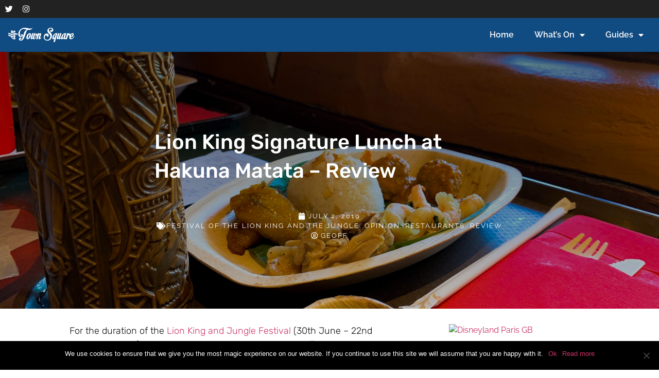

--- FILE ---
content_type: text/html; charset=UTF-8
request_url: https://www.dlptownsquare.com/lion-king-signature-lunch-at-hakuna-matata-review/
body_size: 16975
content:
<!doctype html><html lang="en-GB"><head><meta charset="UTF-8"><meta name="viewport" content="width=device-width, initial-scale=1"><link rel="profile" href="https://gmpg.org/xfn/11"><meta name='robots' content='index, follow, max-image-preview:large, max-snippet:-1, max-video-preview:-1' /> <!-- This site is optimized with the Yoast SEO plugin v20.10 - https://yoast.com/wordpress/plugins/seo/ --><title>Lion King Signature Lunch at Hakuna Matata - Review | DLP Town Square - Disneyland Paris News, Guides and Discussion</title><link rel="preconnect" href="https://fonts.gstatic.com/" crossorigin/><link rel="preconnect" href="https://fonts.googleapis.com"/><style type="text/css">@font-face {
 font-family: 'Raleway';
 font-style: italic;
 font-weight: 100;
 font-display: swap;
 src: url(https://fonts.gstatic.com/s/raleway/v28/1Pt_g8zYS_SKggPNyCgSQamb1W0lwk4S4WjNDrMfJQ.ttf) format('truetype');
}
@font-face {
 font-family: 'Raleway';
 font-style: italic;
 font-weight: 200;
 font-display: swap;
 src: url(https://fonts.gstatic.com/s/raleway/v28/1Pt_g8zYS_SKggPNyCgSQamb1W0lwk4S4ejMDrMfJQ.ttf) format('truetype');
}
@font-face {
 font-family: 'Raleway';
 font-style: italic;
 font-weight: 300;
 font-display: swap;
 src: url(https://fonts.gstatic.com/s/raleway/v28/1Pt_g8zYS_SKggPNyCgSQamb1W0lwk4S4TbMDrMfJQ.ttf) format('truetype');
}
@font-face {
 font-family: 'Raleway';
 font-style: italic;
 font-weight: 400;
 font-display: swap;
 src: url(https://fonts.gstatic.com/s/raleway/v28/1Pt_g8zYS_SKggPNyCgSQamb1W0lwk4S4WjMDrMfJQ.ttf) format('truetype');
}
@font-face {
 font-family: 'Raleway';
 font-style: italic;
 font-weight: 500;
 font-display: swap;
 src: url(https://fonts.gstatic.com/s/raleway/v28/1Pt_g8zYS_SKggPNyCgSQamb1W0lwk4S4VrMDrMfJQ.ttf) format('truetype');
}
@font-face {
 font-family: 'Raleway';
 font-style: italic;
 font-weight: 600;
 font-display: swap;
 src: url(https://fonts.gstatic.com/s/raleway/v28/1Pt_g8zYS_SKggPNyCgSQamb1W0lwk4S4bbLDrMfJQ.ttf) format('truetype');
}
@font-face {
 font-family: 'Raleway';
 font-style: italic;
 font-weight: 700;
 font-display: swap;
 src: url(https://fonts.gstatic.com/s/raleway/v28/1Pt_g8zYS_SKggPNyCgSQamb1W0lwk4S4Y_LDrMfJQ.ttf) format('truetype');
}
@font-face {
 font-family: 'Raleway';
 font-style: italic;
 font-weight: 800;
 font-display: swap;
 src: url(https://fonts.gstatic.com/s/raleway/v28/1Pt_g8zYS_SKggPNyCgSQamb1W0lwk4S4ejLDrMfJQ.ttf) format('truetype');
}
@font-face {
 font-family: 'Raleway';
 font-style: italic;
 font-weight: 900;
 font-display: swap;
 src: url(https://fonts.gstatic.com/s/raleway/v28/1Pt_g8zYS_SKggPNyCgSQamb1W0lwk4S4cHLDrMfJQ.ttf) format('truetype');
}
@font-face {
 font-family: 'Raleway';
 font-style: normal;
 font-weight: 100;
 font-display: swap;
 src: url(https://fonts.gstatic.com/s/raleway/v28/1Ptxg8zYS_SKggPN4iEgvnHyvveLxVvao7CIPrQ.ttf) format('truetype');
}
@font-face {
 font-family: 'Raleway';
 font-style: normal;
 font-weight: 200;
 font-display: swap;
 src: url(https://fonts.gstatic.com/s/raleway/v28/1Ptxg8zYS_SKggPN4iEgvnHyvveLxVtaorCIPrQ.ttf) format('truetype');
}
@font-face {
 font-family: 'Raleway';
 font-style: normal;
 font-weight: 300;
 font-display: swap;
 src: url(https://fonts.gstatic.com/s/raleway/v28/1Ptxg8zYS_SKggPN4iEgvnHyvveLxVuEorCIPrQ.ttf) format('truetype');
}
@font-face {
 font-family: 'Raleway';
 font-style: normal;
 font-weight: 400;
 font-display: swap;
 src: url(https://fonts.gstatic.com/s/raleway/v28/1Ptxg8zYS_SKggPN4iEgvnHyvveLxVvaorCIPrQ.ttf) format('truetype');
}
@font-face {
 font-family: 'Raleway';
 font-style: normal;
 font-weight: 500;
 font-display: swap;
 src: url(https://fonts.gstatic.com/s/raleway/v28/1Ptxg8zYS_SKggPN4iEgvnHyvveLxVvoorCIPrQ.ttf) format('truetype');
}
@font-face {
 font-family: 'Raleway';
 font-style: normal;
 font-weight: 600;
 font-display: swap;
 src: url(https://fonts.gstatic.com/s/raleway/v28/1Ptxg8zYS_SKggPN4iEgvnHyvveLxVsEpbCIPrQ.ttf) format('truetype');
}
@font-face {
 font-family: 'Raleway';
 font-style: normal;
 font-weight: 700;
 font-display: swap;
 src: url(https://fonts.gstatic.com/s/raleway/v28/1Ptxg8zYS_SKggPN4iEgvnHyvveLxVs9pbCIPrQ.ttf) format('truetype');
}
@font-face {
 font-family: 'Raleway';
 font-style: normal;
 font-weight: 800;
 font-display: swap;
 src: url(https://fonts.gstatic.com/s/raleway/v28/1Ptxg8zYS_SKggPN4iEgvnHyvveLxVtapbCIPrQ.ttf) format('truetype');
}
@font-face {
 font-family: 'Raleway';
 font-style: normal;
 font-weight: 900;
 font-display: swap;
 src: url(https://fonts.gstatic.com/s/raleway/v28/1Ptxg8zYS_SKggPN4iEgvnHyvveLxVtzpbCIPrQ.ttf) format('truetype');
}
@font-face {
 font-family: 'Rubik';
 font-style: italic;
 font-weight: 300;
 font-display: swap;
 src: url(https://fonts.gstatic.com/s/rubik/v28/iJWbBXyIfDnIV7nEt3KSJbVDV49rz8sDE3U3f4c.ttf) format('truetype');
}
@font-face {
 font-family: 'Rubik';
 font-style: italic;
 font-weight: 400;
 font-display: swap;
 src: url(https://fonts.gstatic.com/s/rubik/v28/iJWbBXyIfDnIV7nEt3KSJbVDV49rz8tdE3U3f4c.ttf) format('truetype');
}
@font-face {
 font-family: 'Rubik';
 font-style: italic;
 font-weight: 500;
 font-display: swap;
 src: url(https://fonts.gstatic.com/s/rubik/v28/iJWbBXyIfDnIV7nEt3KSJbVDV49rz8tvE3U3f4c.ttf) format('truetype');
}
@font-face {
 font-family: 'Rubik';
 font-style: italic;
 font-weight: 600;
 font-display: swap;
 src: url(https://fonts.gstatic.com/s/rubik/v28/iJWbBXyIfDnIV7nEt3KSJbVDV49rz8uDFHU3f4c.ttf) format('truetype');
}
@font-face {
 font-family: 'Rubik';
 font-style: italic;
 font-weight: 700;
 font-display: swap;
 src: url(https://fonts.gstatic.com/s/rubik/v28/iJWbBXyIfDnIV7nEt3KSJbVDV49rz8u6FHU3f4c.ttf) format('truetype');
}
@font-face {
 font-family: 'Rubik';
 font-style: italic;
 font-weight: 800;
 font-display: swap;
 src: url(https://fonts.gstatic.com/s/rubik/v28/iJWbBXyIfDnIV7nEt3KSJbVDV49rz8vdFHU3f4c.ttf) format('truetype');
}
@font-face {
 font-family: 'Rubik';
 font-style: italic;
 font-weight: 900;
 font-display: swap;
 src: url(https://fonts.gstatic.com/s/rubik/v28/iJWbBXyIfDnIV7nEt3KSJbVDV49rz8v0FHU3f4c.ttf) format('truetype');
}
@font-face {
 font-family: 'Rubik';
 font-style: normal;
 font-weight: 300;
 font-display: swap;
 src: url(https://fonts.gstatic.com/s/rubik/v28/iJWZBXyIfDnIV5PNhY1KTN7Z-Yh-WYiFV0Uw.ttf) format('truetype');
}
@font-face {
 font-family: 'Rubik';
 font-style: normal;
 font-weight: 400;
 font-display: swap;
 src: url(https://fonts.gstatic.com/s/rubik/v28/iJWZBXyIfDnIV5PNhY1KTN7Z-Yh-B4iFV0Uw.ttf) format('truetype');
}
@font-face {
 font-family: 'Rubik';
 font-style: normal;
 font-weight: 500;
 font-display: swap;
 src: url(https://fonts.gstatic.com/s/rubik/v28/iJWZBXyIfDnIV5PNhY1KTN7Z-Yh-NYiFV0Uw.ttf) format('truetype');
}
@font-face {
 font-family: 'Rubik';
 font-style: normal;
 font-weight: 600;
 font-display: swap;
 src: url(https://fonts.gstatic.com/s/rubik/v28/iJWZBXyIfDnIV5PNhY1KTN7Z-Yh-2Y-FV0Uw.ttf) format('truetype');
}
@font-face {
 font-family: 'Rubik';
 font-style: normal;
 font-weight: 700;
 font-display: swap;
 src: url(https://fonts.gstatic.com/s/rubik/v28/iJWZBXyIfDnIV5PNhY1KTN7Z-Yh-4I-FV0Uw.ttf) format('truetype');
}
@font-face {
 font-family: 'Rubik';
 font-style: normal;
 font-weight: 800;
 font-display: swap;
 src: url(https://fonts.gstatic.com/s/rubik/v28/iJWZBXyIfDnIV5PNhY1KTN7Z-Yh-h4-FV0Uw.ttf) format('truetype');
}
@font-face {
 font-family: 'Rubik';
 font-style: normal;
 font-weight: 900;
 font-display: swap;
 src: url(https://fonts.gstatic.com/s/rubik/v28/iJWZBXyIfDnIV5PNhY1KTN7Z-Yh-ro-FV0Uw.ttf) format('truetype');
} </style><link rel="stylesheet" id="siteground-optimizer-combined-css-c4229814ae75d2d932faed5e985e16c5" href="https://www.dlptownsquare.com/wp-content/uploads/siteground-optimizer-assets/siteground-optimizer-combined-css-c4229814ae75d2d932faed5e985e16c5.css" media="all" /><link rel="preload" href="https://www.dlptownsquare.com/wp-content/uploads/siteground-optimizer-assets/siteground-optimizer-combined-css-c4229814ae75d2d932faed5e985e16c5.css" as="style"><noscript></noscript><meta name="description" content="As part of the Lion King and Jungle Festival and the Lion King Signature Experience, a special character dining meal is available at Hakuna Matata." /><link rel="canonical" href="https://www.dlptownsquare.com/lion-king-signature-lunch-at-hakuna-matata-review/" /><meta property="og:locale" content="en_GB" /><meta property="og:type" content="article" /><meta property="og:title" content="Lion King Signature Lunch at Hakuna Matata - Review | DLP Town Square - Disneyland Paris News, Guides and Discussion" /><meta property="og:description" content="As part of the Lion King and Jungle Festival and the Lion King Signature Experience, a special character dining meal is available at Hakuna Matata." /><meta property="og:url" content="https://www.dlptownsquare.com/lion-king-signature-lunch-at-hakuna-matata-review/" /><meta property="og:site_name" content="DLP Town Square - Disneyland Paris News, Guides and Discussion" /><meta property="article:publisher" content="https://www.facebook.com/dlptownsquare" /><meta property="article:published_time" content="2019-07-02T07:02:41+00:00" /><meta property="article:modified_time" content="2019-07-02T07:03:10+00:00" /><meta property="og:image" content="https://www.dlptownsquare.com/wp-content/uploads/2019/07/176554A9-D073-48A8-800F-7106649F1A39.jpeg" /><meta property="og:image:width" content="2048" /><meta property="og:image:height" content="1536" /><meta property="og:image:type" content="image/jpeg" /><meta name="author" content="Geoff" /><meta name="twitter:card" content="summary_large_image" /><meta name="twitter:creator" content="@gdodds" /><meta name="twitter:site" content="@dlptownsquare" /><meta name="twitter:label1" content="Written by" /><meta name="twitter:data1" content="Geoff" /><meta name="twitter:label2" content="Estimated reading time" /><meta name="twitter:data2" content="3 minutes" /> <script type="application/ld+json" class="yoast-schema-graph">{"@context":"https://schema.org","@graph":[{"@type":"Article","@id":"https://www.dlptownsquare.com/lion-king-signature-lunch-at-hakuna-matata-review/#article","isPartOf":{"@id":"https://www.dlptownsquare.com/lion-king-signature-lunch-at-hakuna-matata-review/"},"author":{"name":"Geoff","@id":"https://www.dlptownsquare.com/#/schema/person/6e33f23456f006f02c696eaed1b0ae44"},"headline":"Lion King Signature Lunch at Hakuna Matata &#8211; Review","datePublished":"2019-07-02T07:02:41+00:00","dateModified":"2019-07-02T07:03:10+00:00","mainEntityOfPage":{"@id":"https://www.dlptownsquare.com/lion-king-signature-lunch-at-hakuna-matata-review/"},"wordCount":530,"publisher":{"@id":"https://www.dlptownsquare.com/#organization"},"image":{"@id":"https://www.dlptownsquare.com/lion-king-signature-lunch-at-hakuna-matata-review/#primaryimage"},"thumbnailUrl":"https://www.dlptownsquare.com/wp-content/uploads/2019/07/176554A9-D073-48A8-800F-7106649F1A39.jpeg","keywords":["Festival of the Lion King and the Jungle","Hakuna Matata","Lion King","Restaurants"],"articleSection":["Festival of the Lion King and the Jungle","Opinion","Restaurants","Review"],"inLanguage":"en-GB"},{"@type":"WebPage","@id":"https://www.dlptownsquare.com/lion-king-signature-lunch-at-hakuna-matata-review/","url":"https://www.dlptownsquare.com/lion-king-signature-lunch-at-hakuna-matata-review/","name":"Lion King Signature Lunch at Hakuna Matata - Review | DLP Town Square - Disneyland Paris News, Guides and Discussion","isPartOf":{"@id":"https://www.dlptownsquare.com/#website"},"primaryImageOfPage":{"@id":"https://www.dlptownsquare.com/lion-king-signature-lunch-at-hakuna-matata-review/#primaryimage"},"image":{"@id":"https://www.dlptownsquare.com/lion-king-signature-lunch-at-hakuna-matata-review/#primaryimage"},"thumbnailUrl":"https://www.dlptownsquare.com/wp-content/uploads/2019/07/176554A9-D073-48A8-800F-7106649F1A39.jpeg","datePublished":"2019-07-02T07:02:41+00:00","dateModified":"2019-07-02T07:03:10+00:00","description":"As part of the Lion King and Jungle Festival and the Lion King Signature Experience, a special character dining meal is available at Hakuna Matata.","breadcrumb":{"@id":"https://www.dlptownsquare.com/lion-king-signature-lunch-at-hakuna-matata-review/#breadcrumb"},"inLanguage":"en-GB","potentialAction":[{"@type":"ReadAction","target":["https://www.dlptownsquare.com/lion-king-signature-lunch-at-hakuna-matata-review/"]}]},{"@type":"ImageObject","inLanguage":"en-GB","@id":"https://www.dlptownsquare.com/lion-king-signature-lunch-at-hakuna-matata-review/#primaryimage","url":"https://www.dlptownsquare.com/wp-content/uploads/2019/07/176554A9-D073-48A8-800F-7106649F1A39.jpeg","contentUrl":"https://www.dlptownsquare.com/wp-content/uploads/2019/07/176554A9-D073-48A8-800F-7106649F1A39.jpeg","width":2048,"height":1536},{"@type":"BreadcrumbList","@id":"https://www.dlptownsquare.com/lion-king-signature-lunch-at-hakuna-matata-review/#breadcrumb","itemListElement":[{"@type":"ListItem","position":1,"name":"Home","item":"https://www.dlptownsquare.com/"},{"@type":"ListItem","position":2,"name":"Blog","item":"https://www.dlptownsquare.com/blog/"},{"@type":"ListItem","position":3,"name":"Lion King Signature Lunch at Hakuna Matata &#8211; Review"}]},{"@type":"WebSite","@id":"https://www.dlptownsquare.com/#website","url":"https://www.dlptownsquare.com/","name":"DLP Town Square - Disneyland Paris News, Guides and Discussion","description":"Disneyland Paris News, Guides and Discussion","publisher":{"@id":"https://www.dlptownsquare.com/#organization"},"potentialAction":[{"@type":"SearchAction","target":{"@type":"EntryPoint","urlTemplate":"https://www.dlptownsquare.com/?s={search_term_string}"},"query-input":"required name=search_term_string"}],"inLanguage":"en-GB"},{"@type":"Organization","@id":"https://www.dlptownsquare.com/#organization","name":"DLP Town Square","url":"https://www.dlptownsquare.com/","logo":{"@type":"ImageObject","inLanguage":"en-GB","@id":"https://www.dlptownsquare.com/#/schema/logo/image/","url":"https://www.dlptownsquare.com//wp-content/uploads/2016/04/TS_Purple.jpg","contentUrl":"https://www.dlptownsquare.com//wp-content/uploads/2016/04/TS_Purple.jpg","width":300,"height":300,"caption":"DLP Town Square"},"image":{"@id":"https://www.dlptownsquare.com/#/schema/logo/image/"},"sameAs":["https://www.facebook.com/dlptownsquare","https://twitter.com/dlptownsquare","https://www.instagram.com/dlptownsquare/","https://www.youtube.com/user/DLPtownsquare"]},{"@type":"Person","@id":"https://www.dlptownsquare.com/#/schema/person/6e33f23456f006f02c696eaed1b0ae44","name":"Geoff","image":{"@type":"ImageObject","inLanguage":"en-GB","@id":"https://www.dlptownsquare.com/#/schema/person/image/","url":"https://www.dlptownsquare.com/wp-content/uploads/2017/06/15590290_10154824078007363_7375298023092816592_n-150x150.jpg","contentUrl":"https://www.dlptownsquare.com/wp-content/uploads/2017/06/15590290_10154824078007363_7375298023092816592_n-150x150.jpg","caption":"Geoff"},"description":"When we enter a Disney park, we leave reality at the gate, we turn the turnstile and enter another world. A world where everything has a reason behind it, a world where yesterday is just as good (if not better) than today, and the promise of the future is bright. We immerse ourselves in this world for days at a time, but eventually we must leave and return home to that reality. Now, I run DLP Town Square to share my passion with the world.","sameAs":["http://www.dlptownsquare.com/","https://twitter.com/gdodds"],"url":"https://www.dlptownsquare.com/author/geoffd/"}]}</script> <!-- / Yoast SEO plugin. --><link rel='dns-prefetch' href='//stats.wp.com' /><link rel='dns-prefetch' href='//v0.wordpress.com' /><link href='https://fonts.gstatic.com' crossorigin rel='preconnect' /><link rel="alternate" type="application/rss+xml" title="DLP Town Square - Disneyland Paris News, Guides and Discussion &raquo; Feed" href="https://www.dlptownsquare.com/feed/" /><link rel="alternate" type="application/rss+xml" title="DLP Town Square - Disneyland Paris News, Guides and Discussion &raquo; Comments Feed" href="https://www.dlptownsquare.com/comments/feed/" /> <!-- This site uses the Google Analytics by MonsterInsights plugin v9.2.4 - Using Analytics tracking - https://www.monsterinsights.com/ --> <!-- Note: MonsterInsights is not currently configured on this site. The site owner needs to authenticate with Google Analytics in the MonsterInsights settings panel. --> <!-- No tracking code set --> <!-- / Google Analytics by MonsterInsights --> <style type="text/css"> img.wp-smiley,
img.emoji {
 display: inline !important;
 border: none !important;
 box-shadow: none !important;
 height: 1em !important;
 width: 1em !important;
 margin: 0 0.07em !important;
 vertical-align: -0.1em !important;
 background: none !important;
 padding: 0 !important;
} </style> <style id='wp-block-library-inline-css' type='text/css'> .has-text-align-justify{text-align:justify;} </style> <style id='global-styles-inline-css' type='text/css'> body{--wp--preset--color--black: #000000;--wp--preset--color--cyan-bluish-gray: #abb8c3;--wp--preset--color--white: #ffffff;--wp--preset--color--pale-pink: #f78da7;--wp--preset--color--vivid-red: #cf2e2e;--wp--preset--color--luminous-vivid-orange: #ff6900;--wp--preset--color--luminous-vivid-amber: #fcb900;--wp--preset--color--light-green-cyan: #7bdcb5;--wp--preset--color--vivid-green-cyan: #00d084;--wp--preset--color--pale-cyan-blue: #8ed1fc;--wp--preset--color--vivid-cyan-blue: #0693e3;--wp--preset--color--vivid-purple: #9b51e0;--wp--preset--gradient--vivid-cyan-blue-to-vivid-purple: linear-gradient(135deg,rgba(6,147,227,1) 0%,rgb(155,81,224) 100%);--wp--preset--gradient--light-green-cyan-to-vivid-green-cyan: linear-gradient(135deg,rgb(122,220,180) 0%,rgb(0,208,130) 100%);--wp--preset--gradient--luminous-vivid-amber-to-luminous-vivid-orange: linear-gradient(135deg,rgba(252,185,0,1) 0%,rgba(255,105,0,1) 100%);--wp--preset--gradient--luminous-vivid-orange-to-vivid-red: linear-gradient(135deg,rgba(255,105,0,1) 0%,rgb(207,46,46) 100%);--wp--preset--gradient--very-light-gray-to-cyan-bluish-gray: linear-gradient(135deg,rgb(238,238,238) 0%,rgb(169,184,195) 100%);--wp--preset--gradient--cool-to-warm-spectrum: linear-gradient(135deg,rgb(74,234,220) 0%,rgb(151,120,209) 20%,rgb(207,42,186) 40%,rgb(238,44,130) 60%,rgb(251,105,98) 80%,rgb(254,248,76) 100%);--wp--preset--gradient--blush-light-purple: linear-gradient(135deg,rgb(255,206,236) 0%,rgb(152,150,240) 100%);--wp--preset--gradient--blush-bordeaux: linear-gradient(135deg,rgb(254,205,165) 0%,rgb(254,45,45) 50%,rgb(107,0,62) 100%);--wp--preset--gradient--luminous-dusk: linear-gradient(135deg,rgb(255,203,112) 0%,rgb(199,81,192) 50%,rgb(65,88,208) 100%);--wp--preset--gradient--pale-ocean: linear-gradient(135deg,rgb(255,245,203) 0%,rgb(182,227,212) 50%,rgb(51,167,181) 100%);--wp--preset--gradient--electric-grass: linear-gradient(135deg,rgb(202,248,128) 0%,rgb(113,206,126) 100%);--wp--preset--gradient--midnight: linear-gradient(135deg,rgb(2,3,129) 0%,rgb(40,116,252) 100%);--wp--preset--duotone--dark-grayscale: url('#wp-duotone-dark-grayscale');--wp--preset--duotone--grayscale: url('#wp-duotone-grayscale');--wp--preset--duotone--purple-yellow: url('#wp-duotone-purple-yellow');--wp--preset--duotone--blue-red: url('#wp-duotone-blue-red');--wp--preset--duotone--midnight: url('#wp-duotone-midnight');--wp--preset--duotone--magenta-yellow: url('#wp-duotone-magenta-yellow');--wp--preset--duotone--purple-green: url('#wp-duotone-purple-green');--wp--preset--duotone--blue-orange: url('#wp-duotone-blue-orange');--wp--preset--font-size--small: 13px;--wp--preset--font-size--medium: 20px;--wp--preset--font-size--large: 36px;--wp--preset--font-size--x-large: 42px;--wp--preset--spacing--20: 0.44rem;--wp--preset--spacing--30: 0.67rem;--wp--preset--spacing--40: 1rem;--wp--preset--spacing--50: 1.5rem;--wp--preset--spacing--60: 2.25rem;--wp--preset--spacing--70: 3.38rem;--wp--preset--spacing--80: 5.06rem;--wp--preset--shadow--natural: 6px 6px 9px rgba(0, 0, 0, 0.2);--wp--preset--shadow--deep: 12px 12px 50px rgba(0, 0, 0, 0.4);--wp--preset--shadow--sharp: 6px 6px 0px rgba(0, 0, 0, 0.2);--wp--preset--shadow--outlined: 6px 6px 0px -3px rgba(255, 255, 255, 1), 6px 6px rgba(0, 0, 0, 1);--wp--preset--shadow--crisp: 6px 6px 0px rgba(0, 0, 0, 1);}:where(.is-layout-flex){gap: 0.5em;}body .is-layout-flow > .alignleft{float: left;margin-inline-start: 0;margin-inline-end: 2em;}body .is-layout-flow > .alignright{float: right;margin-inline-start: 2em;margin-inline-end: 0;}body .is-layout-flow > .aligncenter{margin-left: auto !important;margin-right: auto !important;}body .is-layout-constrained > .alignleft{float: left;margin-inline-start: 0;margin-inline-end: 2em;}body .is-layout-constrained > .alignright{float: right;margin-inline-start: 2em;margin-inline-end: 0;}body .is-layout-constrained > .aligncenter{margin-left: auto !important;margin-right: auto !important;}body .is-layout-constrained > :where(:not(.alignleft):not(.alignright):not(.alignfull)){max-width: var(--wp--style--global--content-size);margin-left: auto !important;margin-right: auto !important;}body .is-layout-constrained > .alignwide{max-width: var(--wp--style--global--wide-size);}body .is-layout-flex{display: flex;}body .is-layout-flex{flex-wrap: wrap;align-items: center;}body .is-layout-flex > *{margin: 0;}:where(.wp-block-columns.is-layout-flex){gap: 2em;}.has-black-color{color: var(--wp--preset--color--black) !important;}.has-cyan-bluish-gray-color{color: var(--wp--preset--color--cyan-bluish-gray) !important;}.has-white-color{color: var(--wp--preset--color--white) !important;}.has-pale-pink-color{color: var(--wp--preset--color--pale-pink) !important;}.has-vivid-red-color{color: var(--wp--preset--color--vivid-red) !important;}.has-luminous-vivid-orange-color{color: var(--wp--preset--color--luminous-vivid-orange) !important;}.has-luminous-vivid-amber-color{color: var(--wp--preset--color--luminous-vivid-amber) !important;}.has-light-green-cyan-color{color: var(--wp--preset--color--light-green-cyan) !important;}.has-vivid-green-cyan-color{color: var(--wp--preset--color--vivid-green-cyan) !important;}.has-pale-cyan-blue-color{color: var(--wp--preset--color--pale-cyan-blue) !important;}.has-vivid-cyan-blue-color{color: var(--wp--preset--color--vivid-cyan-blue) !important;}.has-vivid-purple-color{color: var(--wp--preset--color--vivid-purple) !important;}.has-black-background-color{background-color: var(--wp--preset--color--black) !important;}.has-cyan-bluish-gray-background-color{background-color: var(--wp--preset--color--cyan-bluish-gray) !important;}.has-white-background-color{background-color: var(--wp--preset--color--white) !important;}.has-pale-pink-background-color{background-color: var(--wp--preset--color--pale-pink) !important;}.has-vivid-red-background-color{background-color: var(--wp--preset--color--vivid-red) !important;}.has-luminous-vivid-orange-background-color{background-color: var(--wp--preset--color--luminous-vivid-orange) !important;}.has-luminous-vivid-amber-background-color{background-color: var(--wp--preset--color--luminous-vivid-amber) !important;}.has-light-green-cyan-background-color{background-color: var(--wp--preset--color--light-green-cyan) !important;}.has-vivid-green-cyan-background-color{background-color: var(--wp--preset--color--vivid-green-cyan) !important;}.has-pale-cyan-blue-background-color{background-color: var(--wp--preset--color--pale-cyan-blue) !important;}.has-vivid-cyan-blue-background-color{background-color: var(--wp--preset--color--vivid-cyan-blue) !important;}.has-vivid-purple-background-color{background-color: var(--wp--preset--color--vivid-purple) !important;}.has-black-border-color{border-color: var(--wp--preset--color--black) !important;}.has-cyan-bluish-gray-border-color{border-color: var(--wp--preset--color--cyan-bluish-gray) !important;}.has-white-border-color{border-color: var(--wp--preset--color--white) !important;}.has-pale-pink-border-color{border-color: var(--wp--preset--color--pale-pink) !important;}.has-vivid-red-border-color{border-color: var(--wp--preset--color--vivid-red) !important;}.has-luminous-vivid-orange-border-color{border-color: var(--wp--preset--color--luminous-vivid-orange) !important;}.has-luminous-vivid-amber-border-color{border-color: var(--wp--preset--color--luminous-vivid-amber) !important;}.has-light-green-cyan-border-color{border-color: var(--wp--preset--color--light-green-cyan) !important;}.has-vivid-green-cyan-border-color{border-color: var(--wp--preset--color--vivid-green-cyan) !important;}.has-pale-cyan-blue-border-color{border-color: var(--wp--preset--color--pale-cyan-blue) !important;}.has-vivid-cyan-blue-border-color{border-color: var(--wp--preset--color--vivid-cyan-blue) !important;}.has-vivid-purple-border-color{border-color: var(--wp--preset--color--vivid-purple) !important;}.has-vivid-cyan-blue-to-vivid-purple-gradient-background{background: var(--wp--preset--gradient--vivid-cyan-blue-to-vivid-purple) !important;}.has-light-green-cyan-to-vivid-green-cyan-gradient-background{background: var(--wp--preset--gradient--light-green-cyan-to-vivid-green-cyan) !important;}.has-luminous-vivid-amber-to-luminous-vivid-orange-gradient-background{background: var(--wp--preset--gradient--luminous-vivid-amber-to-luminous-vivid-orange) !important;}.has-luminous-vivid-orange-to-vivid-red-gradient-background{background: var(--wp--preset--gradient--luminous-vivid-orange-to-vivid-red) !important;}.has-very-light-gray-to-cyan-bluish-gray-gradient-background{background: var(--wp--preset--gradient--very-light-gray-to-cyan-bluish-gray) !important;}.has-cool-to-warm-spectrum-gradient-background{background: var(--wp--preset--gradient--cool-to-warm-spectrum) !important;}.has-blush-light-purple-gradient-background{background: var(--wp--preset--gradient--blush-light-purple) !important;}.has-blush-bordeaux-gradient-background{background: var(--wp--preset--gradient--blush-bordeaux) !important;}.has-luminous-dusk-gradient-background{background: var(--wp--preset--gradient--luminous-dusk) !important;}.has-pale-ocean-gradient-background{background: var(--wp--preset--gradient--pale-ocean) !important;}.has-electric-grass-gradient-background{background: var(--wp--preset--gradient--electric-grass) !important;}.has-midnight-gradient-background{background: var(--wp--preset--gradient--midnight) !important;}.has-small-font-size{font-size: var(--wp--preset--font-size--small) !important;}.has-medium-font-size{font-size: var(--wp--preset--font-size--medium) !important;}.has-large-font-size{font-size: var(--wp--preset--font-size--large) !important;}.has-x-large-font-size{font-size: var(--wp--preset--font-size--x-large) !important;}
.wp-block-navigation a:where(:not(.wp-element-button)){color: inherit;}
:where(.wp-block-columns.is-layout-flex){gap: 2em;}
.wp-block-pullquote{font-size: 1.5em;line-height: 1.6;} </style> <style id='elementor-frontend-inline-css' type='text/css'> .elementor-9717 .elementor-element.elementor-element-1727e27c:not(.elementor-motion-effects-element-type-background), .elementor-9717 .elementor-element.elementor-element-1727e27c > .elementor-motion-effects-container > .elementor-motion-effects-layer{background-image:url("https://www.dlptownsquare.com/wp-content/uploads/2019/07/176554A9-D073-48A8-800F-7106649F1A39.jpeg");} </style> <style id='rocket-lazyload-inline-css' type='text/css'> .rll-youtube-player{position:relative;padding-bottom:56.23%;height:0;overflow:hidden;max-width:100%;}.rll-youtube-player:focus-within{outline: 2px solid currentColor;outline-offset: 5px;}.rll-youtube-player iframe{position:absolute;top:0;left:0;width:100%;height:100%;z-index:100;background:0 0}.rll-youtube-player img{bottom:0;display:block;left:0;margin:auto;max-width:100%;width:100%;position:absolute;right:0;top:0;border:none;height:auto;-webkit-transition:.4s all;-moz-transition:.4s all;transition:.4s all}.rll-youtube-player img:hover{-webkit-filter:brightness(75%)}.rll-youtube-player .play{height:100%;width:100%;left:0;top:0;position:absolute;background:url(https://www.dlptownsquare.com/wp-content/plugins/wp-rocket/assets/img/youtube.png) no-repeat center;background-color: transparent !important;cursor:pointer;border:none;} </style><link rel="preconnect" href="https://fonts.gstatic.com/" crossorigin><script type='text/javascript' src='https://www.dlptownsquare.com/wp-includes/js/jquery/jquery.min.js' id='jquery-core-js' defer></script><link rel="https://api.w.org/" href="https://www.dlptownsquare.com/wp-json/" /><link rel="alternate" type="application/json" href="https://www.dlptownsquare.com/wp-json/wp/v2/posts/10037" /><link rel="EditURI" type="application/rsd+xml" title="RSD" href="https://www.dlptownsquare.com/xmlrpc.php?rsd" /><link rel="wlwmanifest" type="application/wlwmanifest+xml" href="https://www.dlptownsquare.com/wp-includes/wlwmanifest.xml" /><link rel='shortlink' href='https://wp.me/p4oft8-2BT' /><link rel="alternate" type="application/json+oembed" href="https://www.dlptownsquare.com/wp-json/oembed/1.0/embed?url=https%3A%2F%2Fwww.dlptownsquare.com%2Flion-king-signature-lunch-at-hakuna-matata-review%2F" /><link rel="alternate" type="text/xml+oembed" href="https://www.dlptownsquare.com/wp-json/oembed/1.0/embed?url=https%3A%2F%2Fwww.dlptownsquare.com%2Flion-king-signature-lunch-at-hakuna-matata-review%2F&#038;format=xml" /><meta name="generator" content="Custom Login v3.2.15" /><meta name="google-site-verification" content="Tl_dON3QJpkUvAGKhioRTZfAbGwuH1S7LQX_f-VEIy4" /><meta name="B-verify" content="73094eee81a91b309c0f0ea926873cb6f48077d8" /> <style>img#wpstats{display:none}</style><meta name="generator" content="Elementor 3.14.1; features: a11y_improvements, additional_custom_breakpoints; settings: css_print_method-external, google_font-enabled, font_display-auto"><link rel="icon" href="https://www.dlptownsquare.com/wp-content/uploads/2019/06/cropped-dlpts-siteicon-32x32.jpg" sizes="32x32" /><link rel="icon" href="https://www.dlptownsquare.com/wp-content/uploads/2019/06/cropped-dlpts-siteicon-192x192.jpg" sizes="192x192" /><link rel="apple-touch-icon" href="https://www.dlptownsquare.com/wp-content/uploads/2019/06/cropped-dlpts-siteicon-180x180.jpg" /><meta name="msapplication-TileImage" content="https://www.dlptownsquare.com/wp-content/uploads/2019/06/cropped-dlpts-siteicon-270x270.jpg" /> <noscript><style id="rocket-lazyload-nojs-css">.rll-youtube-player, [data-lazy-src]{display:none !important;}</style></noscript></head><body class="post-template-default single single-post postid-10037 single-format-standard cookies-not-set elementor-default elementor-kit-10157 elementor-page-8878 elementor-page-9717"> <svg xmlns="http://www.w3.org/2000/svg" viewBox="0 0 0 0" width="0" height="0" focusable="false" role="none" style="visibility: hidden; position: absolute; left: -9999px; overflow: hidden;" ><defs><filter id="wp-duotone-dark-grayscale"><feColorMatrix color-interpolation-filters="sRGB" type="matrix" values=" .299 .587 .114 0 0 .299 .587 .114 0 0 .299 .587 .114 0 0 .299 .587 .114 0 0 " /><feComponentTransfer color-interpolation-filters="sRGB" ><feFuncR type="table" tableValues="0 0.49803921568627" /><feFuncG type="table" tableValues="0 0.49803921568627" /><feFuncB type="table" tableValues="0 0.49803921568627" /><feFuncA type="table" tableValues="1 1" /></feComponentTransfer><feComposite in2="SourceGraphic" operator="in" /></filter></defs></svg><svg xmlns="http://www.w3.org/2000/svg" viewBox="0 0 0 0" width="0" height="0" focusable="false" role="none" style="visibility: hidden; position: absolute; left: -9999px; overflow: hidden;" ><defs><filter id="wp-duotone-grayscale"><feColorMatrix color-interpolation-filters="sRGB" type="matrix" values=" .299 .587 .114 0 0 .299 .587 .114 0 0 .299 .587 .114 0 0 .299 .587 .114 0 0 " /><feComponentTransfer color-interpolation-filters="sRGB" ><feFuncR type="table" tableValues="0 1" /><feFuncG type="table" tableValues="0 1" /><feFuncB type="table" tableValues="0 1" /><feFuncA type="table" tableValues="1 1" /></feComponentTransfer><feComposite in2="SourceGraphic" operator="in" /></filter></defs></svg><svg xmlns="http://www.w3.org/2000/svg" viewBox="0 0 0 0" width="0" height="0" focusable="false" role="none" style="visibility: hidden; position: absolute; left: -9999px; overflow: hidden;" ><defs><filter id="wp-duotone-purple-yellow"><feColorMatrix color-interpolation-filters="sRGB" type="matrix" values=" .299 .587 .114 0 0 .299 .587 .114 0 0 .299 .587 .114 0 0 .299 .587 .114 0 0 " /><feComponentTransfer color-interpolation-filters="sRGB" ><feFuncR type="table" tableValues="0.54901960784314 0.98823529411765" /><feFuncG type="table" tableValues="0 1" /><feFuncB type="table" tableValues="0.71764705882353 0.25490196078431" /><feFuncA type="table" tableValues="1 1" /></feComponentTransfer><feComposite in2="SourceGraphic" operator="in" /></filter></defs></svg><svg xmlns="http://www.w3.org/2000/svg" viewBox="0 0 0 0" width="0" height="0" focusable="false" role="none" style="visibility: hidden; position: absolute; left: -9999px; overflow: hidden;" ><defs><filter id="wp-duotone-blue-red"><feColorMatrix color-interpolation-filters="sRGB" type="matrix" values=" .299 .587 .114 0 0 .299 .587 .114 0 0 .299 .587 .114 0 0 .299 .587 .114 0 0 " /><feComponentTransfer color-interpolation-filters="sRGB" ><feFuncR type="table" tableValues="0 1" /><feFuncG type="table" tableValues="0 0.27843137254902" /><feFuncB type="table" tableValues="0.5921568627451 0.27843137254902" /><feFuncA type="table" tableValues="1 1" /></feComponentTransfer><feComposite in2="SourceGraphic" operator="in" /></filter></defs></svg><svg xmlns="http://www.w3.org/2000/svg" viewBox="0 0 0 0" width="0" height="0" focusable="false" role="none" style="visibility: hidden; position: absolute; left: -9999px; overflow: hidden;" ><defs><filter id="wp-duotone-midnight"><feColorMatrix color-interpolation-filters="sRGB" type="matrix" values=" .299 .587 .114 0 0 .299 .587 .114 0 0 .299 .587 .114 0 0 .299 .587 .114 0 0 " /><feComponentTransfer color-interpolation-filters="sRGB" ><feFuncR type="table" tableValues="0 0" /><feFuncG type="table" tableValues="0 0.64705882352941" /><feFuncB type="table" tableValues="0 1" /><feFuncA type="table" tableValues="1 1" /></feComponentTransfer><feComposite in2="SourceGraphic" operator="in" /></filter></defs></svg><svg xmlns="http://www.w3.org/2000/svg" viewBox="0 0 0 0" width="0" height="0" focusable="false" role="none" style="visibility: hidden; position: absolute; left: -9999px; overflow: hidden;" ><defs><filter id="wp-duotone-magenta-yellow"><feColorMatrix color-interpolation-filters="sRGB" type="matrix" values=" .299 .587 .114 0 0 .299 .587 .114 0 0 .299 .587 .114 0 0 .299 .587 .114 0 0 " /><feComponentTransfer color-interpolation-filters="sRGB" ><feFuncR type="table" tableValues="0.78039215686275 1" /><feFuncG type="table" tableValues="0 0.94901960784314" /><feFuncB type="table" tableValues="0.35294117647059 0.47058823529412" /><feFuncA type="table" tableValues="1 1" /></feComponentTransfer><feComposite in2="SourceGraphic" operator="in" /></filter></defs></svg><svg xmlns="http://www.w3.org/2000/svg" viewBox="0 0 0 0" width="0" height="0" focusable="false" role="none" style="visibility: hidden; position: absolute; left: -9999px; overflow: hidden;" ><defs><filter id="wp-duotone-purple-green"><feColorMatrix color-interpolation-filters="sRGB" type="matrix" values=" .299 .587 .114 0 0 .299 .587 .114 0 0 .299 .587 .114 0 0 .299 .587 .114 0 0 " /><feComponentTransfer color-interpolation-filters="sRGB" ><feFuncR type="table" tableValues="0.65098039215686 0.40392156862745" /><feFuncG type="table" tableValues="0 1" /><feFuncB type="table" tableValues="0.44705882352941 0.4" /><feFuncA type="table" tableValues="1 1" /></feComponentTransfer><feComposite in2="SourceGraphic" operator="in" /></filter></defs></svg><svg xmlns="http://www.w3.org/2000/svg" viewBox="0 0 0 0" width="0" height="0" focusable="false" role="none" style="visibility: hidden; position: absolute; left: -9999px; overflow: hidden;" ><defs><filter id="wp-duotone-blue-orange"><feColorMatrix color-interpolation-filters="sRGB" type="matrix" values=" .299 .587 .114 0 0 .299 .587 .114 0 0 .299 .587 .114 0 0 .299 .587 .114 0 0 " /><feComponentTransfer color-interpolation-filters="sRGB" ><feFuncR type="table" tableValues="0.098039215686275 1" /><feFuncG type="table" tableValues="0 0.66274509803922" /><feFuncB type="table" tableValues="0.84705882352941 0.41960784313725" /><feFuncA type="table" tableValues="1 1" /></feComponentTransfer><feComposite in2="SourceGraphic" operator="in" /></filter></defs></svg><div data-elementor-type="header" data-elementor-id="9923" class="elementor elementor-9923 elementor-location-header" data-elementor-post-type="elementor_library"><div class="elementor-section-wrap"><section class="elementor-section elementor-top-section elementor-element elementor-element-39f77fa9 elementor-section-full_width elementor-hidden-phone elementor-section-height-default elementor-section-height-default" data-id="39f77fa9" data-element_type="section" data-settings="{&quot;background_background&quot;:&quot;classic&quot;}"><div class="elementor-container elementor-column-gap-default"><div class="elementor-row"><div class="elementor-column elementor-col-100 elementor-top-column elementor-element elementor-element-20e94701" data-id="20e94701" data-element_type="column"><div class="elementor-column-wrap elementor-element-populated"><div class="elementor-widget-wrap"><div class="elementor-element elementor-element-ed8617c elementor-icon-list--layout-inline elementor-align-left elementor-list-item-link-full_width elementor-widget elementor-widget-icon-list" data-id="ed8617c" data-element_type="widget" data-widget_type="icon-list.default"><div class="elementor-widget-container"><ul class="elementor-icon-list-items elementor-inline-items"><li class="elementor-icon-list-item elementor-inline-item"> <a href="https://www.twitter.com/dlptownsquare"> <span class="elementor-icon-list-icon"> <i aria-hidden="true" class="fab fa-twitter"></i> </span> <span class="elementor-icon-list-text"></span> </a></li><li class="elementor-icon-list-item elementor-inline-item"> <a href="https://www.instagram.com/dlptownsquare/"> <span class="elementor-icon-list-icon"> <i aria-hidden="true" class="fab fa-instagram"></i> </span> <span class="elementor-icon-list-text"></span> </a></li></ul></div></div></div></div></div></div></div></section><section class="elementor-section elementor-top-section elementor-element elementor-element-4d3d2ad8 elementor-section-full_width elementor-section-height-default elementor-section-height-default" data-id="4d3d2ad8" data-element_type="section" data-settings="{&quot;background_background&quot;:&quot;classic&quot;,&quot;sticky&quot;:&quot;top&quot;,&quot;sticky_on&quot;:[&quot;desktop&quot;,&quot;tablet&quot;,&quot;mobile&quot;],&quot;sticky_offset&quot;:0,&quot;sticky_effects_offset&quot;:0}"><div class="elementor-container elementor-column-gap-default"><div class="elementor-row"><div class="elementor-column elementor-col-50 elementor-top-column elementor-element elementor-element-1c4ce46f" data-id="1c4ce46f" data-element_type="column"><div class="elementor-column-wrap elementor-element-populated"><div class="elementor-widget-wrap"><div class="elementor-element elementor-element-5223f7c elementor-widget elementor-widget-image" data-id="5223f7c" data-element_type="widget" data-widget_type="image.default"><div class="elementor-widget-container"><div class="elementor-image"> <a href="https://www.dlptownsquare.com"> <img width="140" height="37" src="data:image/svg+xml,%3Csvg%20xmlns='http://www.w3.org/2000/svg'%20viewBox='0%200%20140%2037'%3E%3C/svg%3E" class="attachment-large size-large wp-image-9370" alt="" data-lazy-src="https://www.dlptownsquare.com/wp-content/uploads/2019/04/LogoWhite-small.png" /><noscript><img width="140" height="37" src="https://www.dlptownsquare.com/wp-content/uploads/2019/04/LogoWhite-small.png" class="attachment-large size-large wp-image-9370" alt="" /></noscript> </a></div></div></div></div></div></div><div class="elementor-column elementor-col-50 elementor-top-column elementor-element elementor-element-8b4783d" data-id="8b4783d" data-element_type="column"><div class="elementor-column-wrap elementor-element-populated"><div class="elementor-widget-wrap"><div class="elementor-element elementor-element-20c885b elementor-nav-menu__align-right elementor-nav-menu--dropdown-tablet elementor-nav-menu__text-align-aside elementor-nav-menu--toggle elementor-nav-menu--burger elementor-widget elementor-widget-nav-menu" data-id="20c885b" data-element_type="widget" data-settings="{&quot;layout&quot;:&quot;horizontal&quot;,&quot;submenu_icon&quot;:{&quot;value&quot;:&quot;&lt;i class=\&quot;fas fa-caret-down\&quot;&gt;&lt;\/i&gt;&quot;,&quot;library&quot;:&quot;fa-solid&quot;},&quot;toggle&quot;:&quot;burger&quot;}" data-widget_type="nav-menu.default"><div class="elementor-widget-container"><nav class="elementor-nav-menu--main elementor-nav-menu__container elementor-nav-menu--layout-horizontal e--pointer-underline e--animation-fade"><ul id="menu-1-20c885b" class="elementor-nav-menu"><li class="menu-item menu-item-type-custom menu-item-object-custom menu-item-home menu-item-108"><a href="http://www.dlptownsquare.com//" class="elementor-item">Home</a></li><li class="menu-item menu-item-type-custom menu-item-object-custom menu-item-has-children menu-item-8050"><a href="#" class="elementor-item elementor-item-anchor">What&#8217;s On</a><ul class="sub-menu elementor-nav-menu--dropdown"><li class="menu-item menu-item-type-post_type menu-item-object-page menu-item-4174"><a href="https://www.dlptownsquare.com/seasons/halloween/" class="elementor-sub-item">Halloween</a></li><li class="menu-item menu-item-type-post_type menu-item-object-page menu-item-4454"><a href="https://www.dlptownsquare.com/seasons/christmas/" class="elementor-sub-item">Christmas</a></li></ul></li><li class="menu-item menu-item-type-post_type menu-item-object-page menu-item-has-children menu-item-4035"><a href="https://www.dlptownsquare.com/guides/" class="elementor-item">Guides</a><ul class="sub-menu elementor-nav-menu--dropdown"><li class="menu-item menu-item-type-post_type menu-item-object-page menu-item-4260"><a href="https://www.dlptownsquare.com/guides/tickets/" class="elementor-sub-item">Tickets</a></li><li class="menu-item menu-item-type-post_type menu-item-object-page menu-item-4037"><a href="https://www.dlptownsquare.com/guides/annual-pass/" class="elementor-sub-item">Annual Passes</a></li><li class="menu-item menu-item-type-post_type menu-item-object-page menu-item-4095"><a href="https://www.dlptownsquare.com/guides/extra-magic-time/" class="elementor-sub-item">Extra Magic Time</a></li><li class="menu-item menu-item-type-post_type menu-item-object-page menu-item-4510"><a href="https://www.dlptownsquare.com/guides/pin-trading/" class="elementor-sub-item">Pin Trading</a></li><li class="menu-item menu-item-type-post_type menu-item-object-page menu-item-4036"><a href="https://www.dlptownsquare.com/guides/shopping/disneyland-paris-sales/" class="elementor-sub-item">Disneyland Paris Shop Sales</a></li><li class="menu-item menu-item-type-post_type menu-item-object-page menu-item-4666"><a href="https://www.dlptownsquare.com/guides/getting-disneyland-paris-paris-gare-du-nord/" class="elementor-sub-item">How to get from Paris to Disneyland Paris</a></li><li class="menu-item menu-item-type-post_type menu-item-object-page menu-item-6922"><a href="https://www.dlptownsquare.com/guides/mastercard-benefits-at-disneyland-paris/" class="elementor-sub-item">MasterCard benefits</a></li><li class="menu-item menu-item-type-post_type menu-item-object-page menu-item-7188"><a href="https://www.dlptownsquare.com/guides/how-to-use-lineberty-for-meet-and-greets/" class="elementor-sub-item">Lineberty Meet and Greet Queue</a></li><li class="menu-item menu-item-type-post_type menu-item-object-page menu-item-6948"><a href="https://www.dlptownsquare.com/guides/magicpass-what-is-it-and-how-to-use-it/" class="elementor-sub-item">MagicPass</a></li><li class="menu-item menu-item-type-post_type menu-item-object-page menu-item-8234"><a href="https://www.dlptownsquare.com/guides/disney-photopass/" class="elementor-sub-item">Disney PhotoPass +</a></li></ul></li></ul></nav><div class="elementor-menu-toggle" role="button" tabindex="0" aria-label="Menu Toggle" aria-expanded="false"> <i aria-hidden="true" role="presentation" class="elementor-menu-toggle__icon--open eicon-menu-bar"></i><i aria-hidden="true" role="presentation" class="elementor-menu-toggle__icon--close eicon-close"></i> <span class="elementor-screen-only">Menu</span></div><nav class="elementor-nav-menu--dropdown elementor-nav-menu__container" aria-hidden="true"><ul id="menu-2-20c885b" class="elementor-nav-menu"><li class="menu-item menu-item-type-custom menu-item-object-custom menu-item-home menu-item-108"><a href="http://www.dlptownsquare.com//" class="elementor-item" tabindex="-1">Home</a></li><li class="menu-item menu-item-type-custom menu-item-object-custom menu-item-has-children menu-item-8050"><a href="#" class="elementor-item elementor-item-anchor" tabindex="-1">What&#8217;s On</a><ul class="sub-menu elementor-nav-menu--dropdown"><li class="menu-item menu-item-type-post_type menu-item-object-page menu-item-4174"><a href="https://www.dlptownsquare.com/seasons/halloween/" class="elementor-sub-item" tabindex="-1">Halloween</a></li><li class="menu-item menu-item-type-post_type menu-item-object-page menu-item-4454"><a href="https://www.dlptownsquare.com/seasons/christmas/" class="elementor-sub-item" tabindex="-1">Christmas</a></li></ul></li><li class="menu-item menu-item-type-post_type menu-item-object-page menu-item-has-children menu-item-4035"><a href="https://www.dlptownsquare.com/guides/" class="elementor-item" tabindex="-1">Guides</a><ul class="sub-menu elementor-nav-menu--dropdown"><li class="menu-item menu-item-type-post_type menu-item-object-page menu-item-4260"><a href="https://www.dlptownsquare.com/guides/tickets/" class="elementor-sub-item" tabindex="-1">Tickets</a></li><li class="menu-item menu-item-type-post_type menu-item-object-page menu-item-4037"><a href="https://www.dlptownsquare.com/guides/annual-pass/" class="elementor-sub-item" tabindex="-1">Annual Passes</a></li><li class="menu-item menu-item-type-post_type menu-item-object-page menu-item-4095"><a href="https://www.dlptownsquare.com/guides/extra-magic-time/" class="elementor-sub-item" tabindex="-1">Extra Magic Time</a></li><li class="menu-item menu-item-type-post_type menu-item-object-page menu-item-4510"><a href="https://www.dlptownsquare.com/guides/pin-trading/" class="elementor-sub-item" tabindex="-1">Pin Trading</a></li><li class="menu-item menu-item-type-post_type menu-item-object-page menu-item-4036"><a href="https://www.dlptownsquare.com/guides/shopping/disneyland-paris-sales/" class="elementor-sub-item" tabindex="-1">Disneyland Paris Shop Sales</a></li><li class="menu-item menu-item-type-post_type menu-item-object-page menu-item-4666"><a href="https://www.dlptownsquare.com/guides/getting-disneyland-paris-paris-gare-du-nord/" class="elementor-sub-item" tabindex="-1">How to get from Paris to Disneyland Paris</a></li><li class="menu-item menu-item-type-post_type menu-item-object-page menu-item-6922"><a href="https://www.dlptownsquare.com/guides/mastercard-benefits-at-disneyland-paris/" class="elementor-sub-item" tabindex="-1">MasterCard benefits</a></li><li class="menu-item menu-item-type-post_type menu-item-object-page menu-item-7188"><a href="https://www.dlptownsquare.com/guides/how-to-use-lineberty-for-meet-and-greets/" class="elementor-sub-item" tabindex="-1">Lineberty Meet and Greet Queue</a></li><li class="menu-item menu-item-type-post_type menu-item-object-page menu-item-6948"><a href="https://www.dlptownsquare.com/guides/magicpass-what-is-it-and-how-to-use-it/" class="elementor-sub-item" tabindex="-1">MagicPass</a></li><li class="menu-item menu-item-type-post_type menu-item-object-page menu-item-8234"><a href="https://www.dlptownsquare.com/guides/disney-photopass/" class="elementor-sub-item" tabindex="-1">Disney PhotoPass +</a></li></ul></li></ul></nav></div></div></div></div></div></div></div></section></div></div><div data-elementor-type="single" data-elementor-id="9717" class="elementor elementor-9717 elementor-location-single post-10037 post type-post status-publish format-standard has-post-thumbnail hentry category-festival-of-the-lion-king-and-the-jungle category-opinion category-restaurants category-review tag-festival-of-the-lion-king-and-the-jungle tag-hakuna-matata tag-lion-king tag-restaurants" data-elementor-post-type="elementor_library"><div class="elementor-section-wrap"><section class="elementor-section elementor-top-section elementor-element elementor-element-1727e27c elementor-section-height-min-height elementor-section-stretched elementor-section-boxed elementor-section-height-default elementor-section-items-middle" data-id="1727e27c" data-element_type="section" data-settings="{&quot;background_background&quot;:&quot;classic&quot;,&quot;stretch_section&quot;:&quot;section-stretched&quot;}"><div class="elementor-background-overlay"></div><div class="elementor-container elementor-column-gap-default"><div class="elementor-row"><div class="elementor-column elementor-col-100 elementor-top-column elementor-element elementor-element-2420f581" data-id="2420f581" data-element_type="column"><div class="elementor-column-wrap elementor-element-populated"><div class="elementor-widget-wrap"><div class="elementor-element elementor-element-e1c1d31 elementor-widget elementor-widget-theme-post-title elementor-page-title elementor-widget-heading" data-id="e1c1d31" data-element_type="widget" data-widget_type="theme-post-title.default"><div class="elementor-widget-container"><h1 class="elementor-heading-title elementor-size-default">Lion King Signature Lunch at Hakuna Matata &#8211; Review</h1></div></div><div class="elementor-element elementor-element-154aa108 elementor-align-center elementor-widget elementor-widget-post-info" data-id="154aa108" data-element_type="widget" data-widget_type="post-info.default"><div class="elementor-widget-container"><ul class="elementor-inline-items elementor-icon-list-items elementor-post-info"><li class="elementor-icon-list-item elementor-repeater-item-db12956 elementor-inline-item" itemprop="datePublished"> <a href="https://www.dlptownsquare.com/2019/07/02/"> <span class="elementor-icon-list-icon"> <i aria-hidden="true" class="fas fa-calendar"></i> </span> <span class="elementor-icon-list-text elementor-post-info__item elementor-post-info__item--type-date"> July 2, 2019 </span> </a></li><li class="elementor-icon-list-item elementor-repeater-item-9b232b3 elementor-inline-item" itemprop="about"> <span class="elementor-icon-list-icon"> <i aria-hidden="true" class="fas fa-tags"></i> </span> <span class="elementor-icon-list-text elementor-post-info__item elementor-post-info__item--type-terms"> <span class="elementor-post-info__terms-list"> <a href="https://www.dlptownsquare.com/category/features/festival-of-the-lion-king-and-the-jungle/" class="elementor-post-info__terms-list-item">Festival of the Lion King and the Jungle</a>, <a href="https://www.dlptownsquare.com/category/features/opinion/" class="elementor-post-info__terms-list-item">Opinion</a>, <a href="https://www.dlptownsquare.com/category/features/restaurants/" class="elementor-post-info__terms-list-item">Restaurants</a>, <a href="https://www.dlptownsquare.com/category/features/review/" class="elementor-post-info__terms-list-item">Review</a> </span> </span></li><li class="elementor-icon-list-item elementor-repeater-item-3a720a7 elementor-inline-item" itemprop="author"> <a href="https://www.dlptownsquare.com/author/geoffd/"> <span class="elementor-icon-list-icon"> <i aria-hidden="true" class="far fa-user-circle"></i> </span> <span class="elementor-icon-list-text elementor-post-info__item elementor-post-info__item--type-author"> Geoff </span> </a></li></ul></div></div></div></div></div></div></div></section><section class="elementor-section elementor-top-section elementor-element elementor-element-3de009c1 elementor-section-boxed elementor-section-height-default elementor-section-height-default" data-id="3de009c1" data-element_type="section"><div class="elementor-container elementor-column-gap-default"><div class="elementor-row"><div class="elementor-column elementor-col-50 elementor-top-column elementor-element elementor-element-1d40f552" data-id="1d40f552" data-element_type="column"><div class="elementor-column-wrap elementor-element-populated"><div class="elementor-widget-wrap"><div class="elementor-element elementor-element-6ba0a5d1 elementor-widget elementor-widget-theme-post-content" data-id="6ba0a5d1" data-element_type="widget" data-widget_type="theme-post-content.default"><div class="elementor-widget-container"><p>For the duration of the <a href="https://www.dlptownsquare.com//seasons/festival-of-the-lion-king-and-the-jungle/">Lion King and Jungle Festival</a> (30th June &#8211; 22nd September 2019) a special Lion King character lunch is offered at the <a href="https://www.dlptownsquare.com//guides/restaurants/hakuna-matata/">Hakuna Matata</a> restaurant in Adventureland. This menu is the meal included in the special <a href="https://www.dlptownsquare.com//lion-king-signature-packages-coming-this-summer-to-disneyland-paris/">Lion King Signature Experience</a> with the Disney Hotels over the summer, but can be booked separately for €39.</p><figure class="wp-block-image"><img decoding="async" width="768" height="1024" src="data:image/svg+xml,%3Csvg%20xmlns='http://www.w3.org/2000/svg'%20viewBox='0%200%20768%201024'%3E%3C/svg%3E" alt="" class="wp-image-10045" data-lazy-srcset="https://www.dlptownsquare.com/wp-content/uploads/2019/07/BA99B796-1C0A-45C5-8AD8-5588F20AE9DE-768x1024.jpeg 768w, https://www.dlptownsquare.com/wp-content/uploads/2019/07/BA99B796-1C0A-45C5-8AD8-5588F20AE9DE-225x300.jpeg 225w, https://www.dlptownsquare.com/wp-content/uploads/2019/07/BA99B796-1C0A-45C5-8AD8-5588F20AE9DE-1122x1496.jpeg 1122w, https://www.dlptownsquare.com/wp-content/uploads/2019/07/BA99B796-1C0A-45C5-8AD8-5588F20AE9DE-840x1120.jpeg 840w, https://www.dlptownsquare.com/wp-content/uploads/2019/07/BA99B796-1C0A-45C5-8AD8-5588F20AE9DE-687x916.jpeg 687w, https://www.dlptownsquare.com/wp-content/uploads/2019/07/BA99B796-1C0A-45C5-8AD8-5588F20AE9DE-414x552.jpeg 414w, https://www.dlptownsquare.com/wp-content/uploads/2019/07/BA99B796-1C0A-45C5-8AD8-5588F20AE9DE-354x472.jpeg 354w, https://www.dlptownsquare.com/wp-content/uploads/2019/07/BA99B796-1C0A-45C5-8AD8-5588F20AE9DE.jpeg 1536w" data-lazy-sizes="(max-width: 768px) 100vw, 768px" data-lazy-src="https://www.dlptownsquare.com//wp-content/uploads/2019/07/BA99B796-1C0A-45C5-8AD8-5588F20AE9DE-768x1024.jpeg" /><noscript><img decoding="async" width="768" height="1024" src="https://www.dlptownsquare.com//wp-content/uploads/2019/07/BA99B796-1C0A-45C5-8AD8-5588F20AE9DE-768x1024.jpeg" alt="" class="wp-image-10045" srcset="https://www.dlptownsquare.com/wp-content/uploads/2019/07/BA99B796-1C0A-45C5-8AD8-5588F20AE9DE-768x1024.jpeg 768w, https://www.dlptownsquare.com/wp-content/uploads/2019/07/BA99B796-1C0A-45C5-8AD8-5588F20AE9DE-225x300.jpeg 225w, https://www.dlptownsquare.com/wp-content/uploads/2019/07/BA99B796-1C0A-45C5-8AD8-5588F20AE9DE-1122x1496.jpeg 1122w, https://www.dlptownsquare.com/wp-content/uploads/2019/07/BA99B796-1C0A-45C5-8AD8-5588F20AE9DE-840x1120.jpeg 840w, https://www.dlptownsquare.com/wp-content/uploads/2019/07/BA99B796-1C0A-45C5-8AD8-5588F20AE9DE-687x916.jpeg 687w, https://www.dlptownsquare.com/wp-content/uploads/2019/07/BA99B796-1C0A-45C5-8AD8-5588F20AE9DE-414x552.jpeg 414w, https://www.dlptownsquare.com/wp-content/uploads/2019/07/BA99B796-1C0A-45C5-8AD8-5588F20AE9DE-354x472.jpeg 354w, https://www.dlptownsquare.com/wp-content/uploads/2019/07/BA99B796-1C0A-45C5-8AD8-5588F20AE9DE.jpeg 1536w" sizes="(max-width: 768px) 100vw, 768px" /></noscript></figure><p>The menu is decidedly simple, there are essentially two options to pick from. The adult menu features a Yassa Chicken, Plantain, Beef Meatballs, sautéed shrimps, vegetable salad with a peanut dressing; the Vegan menu which contains a Vegan sauté with tomato sauce, plantain and a vegetable salad with the peanut dressing.</p><p>Ordering takes only a few minutes and the meal is presented on a tray much like a standard quick service meal, once you have tray in hand you will be taken to a seat by a Cast Member.</p><figure class="wp-block-image"><img decoding="async" width="1024" height="768" src="data:image/svg+xml,%3Csvg%20xmlns='http://www.w3.org/2000/svg'%20viewBox='0%200%201024%20768'%3E%3C/svg%3E" alt="" class="wp-image-10041" data-lazy-srcset="https://www.dlptownsquare.com/wp-content/uploads/2019/07/176554A9-D073-48A8-800F-7106649F1A39-1024x768.jpeg 1024w, https://www.dlptownsquare.com/wp-content/uploads/2019/07/176554A9-D073-48A8-800F-7106649F1A39-300x225.jpeg 300w, https://www.dlptownsquare.com/wp-content/uploads/2019/07/176554A9-D073-48A8-800F-7106649F1A39-768x576.jpeg 768w, https://www.dlptownsquare.com/wp-content/uploads/2019/07/176554A9-D073-48A8-800F-7106649F1A39-1832x1374.jpeg 1832w, https://www.dlptownsquare.com/wp-content/uploads/2019/07/176554A9-D073-48A8-800F-7106649F1A39-1376x1032.jpeg 1376w, https://www.dlptownsquare.com/wp-content/uploads/2019/07/176554A9-D073-48A8-800F-7106649F1A39-1044x783.jpeg 1044w, https://www.dlptownsquare.com/wp-content/uploads/2019/07/176554A9-D073-48A8-800F-7106649F1A39-632x474.jpeg 632w, https://www.dlptownsquare.com/wp-content/uploads/2019/07/176554A9-D073-48A8-800F-7106649F1A39-536x402.jpeg 536w, https://www.dlptownsquare.com/wp-content/uploads/2019/07/176554A9-D073-48A8-800F-7106649F1A39.jpeg 2048w" data-lazy-sizes="(max-width: 1024px) 100vw, 1024px" data-lazy-src="https://www.dlptownsquare.com//wp-content/uploads/2019/07/176554A9-D073-48A8-800F-7106649F1A39-1024x768.jpeg" /><noscript><img decoding="async" width="1024" height="768" src="https://www.dlptownsquare.com//wp-content/uploads/2019/07/176554A9-D073-48A8-800F-7106649F1A39-1024x768.jpeg" alt="" class="wp-image-10041" srcset="https://www.dlptownsquare.com/wp-content/uploads/2019/07/176554A9-D073-48A8-800F-7106649F1A39-1024x768.jpeg 1024w, https://www.dlptownsquare.com/wp-content/uploads/2019/07/176554A9-D073-48A8-800F-7106649F1A39-300x225.jpeg 300w, https://www.dlptownsquare.com/wp-content/uploads/2019/07/176554A9-D073-48A8-800F-7106649F1A39-768x576.jpeg 768w, https://www.dlptownsquare.com/wp-content/uploads/2019/07/176554A9-D073-48A8-800F-7106649F1A39-1832x1374.jpeg 1832w, https://www.dlptownsquare.com/wp-content/uploads/2019/07/176554A9-D073-48A8-800F-7106649F1A39-1376x1032.jpeg 1376w, https://www.dlptownsquare.com/wp-content/uploads/2019/07/176554A9-D073-48A8-800F-7106649F1A39-1044x783.jpeg 1044w, https://www.dlptownsquare.com/wp-content/uploads/2019/07/176554A9-D073-48A8-800F-7106649F1A39-632x474.jpeg 632w, https://www.dlptownsquare.com/wp-content/uploads/2019/07/176554A9-D073-48A8-800F-7106649F1A39-536x402.jpeg 536w, https://www.dlptownsquare.com/wp-content/uploads/2019/07/176554A9-D073-48A8-800F-7106649F1A39.jpeg 2048w" sizes="(max-width: 1024px) 100vw, 1024px" /></noscript></figure><p>The food is actually delightfully tasty. The chicken dish is nothing particularly special but is a cut above all other quick service chicken dishes; where this meal delivers on flavour is the delightful plantain &#8211; a cooked banana &#8211; this is both very tasty and unique, more importantly, it was cooked very well allowing all the flavours of the banana to be tasted. The meatballs in sauce were also very good.</p><p>The whole dish worked really well together, each part of the main having its own very unique flavour and texture. It felt more like a tasting platter where I got to try a little of everything and I came away wanting more of everything on the regular menu.</p><figure class="wp-block-image"><img decoding="async" width="1024" height="768" src="data:image/svg+xml,%3Csvg%20xmlns='http://www.w3.org/2000/svg'%20viewBox='0%200%201024%20768'%3E%3C/svg%3E" alt="" class="wp-image-10043" data-lazy-srcset="https://www.dlptownsquare.com/wp-content/uploads/2019/07/9C4458B2-D12E-4A83-8D83-B70D43659FFA-1024x768.jpeg 1024w, https://www.dlptownsquare.com/wp-content/uploads/2019/07/9C4458B2-D12E-4A83-8D83-B70D43659FFA-300x225.jpeg 300w, https://www.dlptownsquare.com/wp-content/uploads/2019/07/9C4458B2-D12E-4A83-8D83-B70D43659FFA-768x576.jpeg 768w, https://www.dlptownsquare.com/wp-content/uploads/2019/07/9C4458B2-D12E-4A83-8D83-B70D43659FFA-1832x1374.jpeg 1832w, https://www.dlptownsquare.com/wp-content/uploads/2019/07/9C4458B2-D12E-4A83-8D83-B70D43659FFA-1376x1032.jpeg 1376w, https://www.dlptownsquare.com/wp-content/uploads/2019/07/9C4458B2-D12E-4A83-8D83-B70D43659FFA-1044x783.jpeg 1044w, https://www.dlptownsquare.com/wp-content/uploads/2019/07/9C4458B2-D12E-4A83-8D83-B70D43659FFA-632x474.jpeg 632w, https://www.dlptownsquare.com/wp-content/uploads/2019/07/9C4458B2-D12E-4A83-8D83-B70D43659FFA-536x402.jpeg 536w, https://www.dlptownsquare.com/wp-content/uploads/2019/07/9C4458B2-D12E-4A83-8D83-B70D43659FFA.jpeg 2048w" data-lazy-sizes="(max-width: 1024px) 100vw, 1024px" data-lazy-src="https://www.dlptownsquare.com//wp-content/uploads/2019/07/9C4458B2-D12E-4A83-8D83-B70D43659FFA-1024x768.jpeg" /><noscript><img decoding="async" width="1024" height="768" src="https://www.dlptownsquare.com//wp-content/uploads/2019/07/9C4458B2-D12E-4A83-8D83-B70D43659FFA-1024x768.jpeg" alt="" class="wp-image-10043" srcset="https://www.dlptownsquare.com/wp-content/uploads/2019/07/9C4458B2-D12E-4A83-8D83-B70D43659FFA-1024x768.jpeg 1024w, https://www.dlptownsquare.com/wp-content/uploads/2019/07/9C4458B2-D12E-4A83-8D83-B70D43659FFA-300x225.jpeg 300w, https://www.dlptownsquare.com/wp-content/uploads/2019/07/9C4458B2-D12E-4A83-8D83-B70D43659FFA-768x576.jpeg 768w, https://www.dlptownsquare.com/wp-content/uploads/2019/07/9C4458B2-D12E-4A83-8D83-B70D43659FFA-1832x1374.jpeg 1832w, https://www.dlptownsquare.com/wp-content/uploads/2019/07/9C4458B2-D12E-4A83-8D83-B70D43659FFA-1376x1032.jpeg 1376w, https://www.dlptownsquare.com/wp-content/uploads/2019/07/9C4458B2-D12E-4A83-8D83-B70D43659FFA-1044x783.jpeg 1044w, https://www.dlptownsquare.com/wp-content/uploads/2019/07/9C4458B2-D12E-4A83-8D83-B70D43659FFA-632x474.jpeg 632w, https://www.dlptownsquare.com/wp-content/uploads/2019/07/9C4458B2-D12E-4A83-8D83-B70D43659FFA-536x402.jpeg 536w, https://www.dlptownsquare.com/wp-content/uploads/2019/07/9C4458B2-D12E-4A83-8D83-B70D43659FFA.jpeg 2048w" sizes="(max-width: 1024px) 100vw, 1024px" /></noscript></figure><p>Major points go to the presentation of the plates, the bamboo plate and cutlery added something quite special and unique. It&#8217;s refreshing to see such effort going into a quick service meal; of course this also helps it be elevated above any of the other quick service meals.</p><p>For desert the coconut and banana flavour ice cream which has a number of flavours on it and a Simba motif &#8211; this was exceptional, a real themed snack that is Instagram heaven. Whilst it looks really good, it also tastes brilliant, the banana flavour is really evident and refreshing &#8211; add in that the ice cream is actually surprisingly large, we have a winner here.</p><figure class="wp-block-image"><img decoding="async" width="1024" height="768" src="data:image/svg+xml,%3Csvg%20xmlns='http://www.w3.org/2000/svg'%20viewBox='0%200%201024%20768'%3E%3C/svg%3E" alt="" class="wp-image-10042" data-lazy-srcset="https://www.dlptownsquare.com/wp-content/uploads/2019/07/4535C78F-4AC7-4788-897D-2E11394F6F58-1024x768.jpeg 1024w, https://www.dlptownsquare.com/wp-content/uploads/2019/07/4535C78F-4AC7-4788-897D-2E11394F6F58-300x225.jpeg 300w, https://www.dlptownsquare.com/wp-content/uploads/2019/07/4535C78F-4AC7-4788-897D-2E11394F6F58-768x576.jpeg 768w, https://www.dlptownsquare.com/wp-content/uploads/2019/07/4535C78F-4AC7-4788-897D-2E11394F6F58-1832x1374.jpeg 1832w, https://www.dlptownsquare.com/wp-content/uploads/2019/07/4535C78F-4AC7-4788-897D-2E11394F6F58-1376x1032.jpeg 1376w, https://www.dlptownsquare.com/wp-content/uploads/2019/07/4535C78F-4AC7-4788-897D-2E11394F6F58-1044x783.jpeg 1044w, https://www.dlptownsquare.com/wp-content/uploads/2019/07/4535C78F-4AC7-4788-897D-2E11394F6F58-632x474.jpeg 632w, https://www.dlptownsquare.com/wp-content/uploads/2019/07/4535C78F-4AC7-4788-897D-2E11394F6F58-536x402.jpeg 536w, https://www.dlptownsquare.com/wp-content/uploads/2019/07/4535C78F-4AC7-4788-897D-2E11394F6F58.jpeg 2048w" data-lazy-sizes="(max-width: 1024px) 100vw, 1024px" data-lazy-src="https://www.dlptownsquare.com//wp-content/uploads/2019/07/4535C78F-4AC7-4788-897D-2E11394F6F58-1024x768.jpeg" /><noscript><img decoding="async" width="1024" height="768" src="https://www.dlptownsquare.com//wp-content/uploads/2019/07/4535C78F-4AC7-4788-897D-2E11394F6F58-1024x768.jpeg" alt="" class="wp-image-10042" srcset="https://www.dlptownsquare.com/wp-content/uploads/2019/07/4535C78F-4AC7-4788-897D-2E11394F6F58-1024x768.jpeg 1024w, https://www.dlptownsquare.com/wp-content/uploads/2019/07/4535C78F-4AC7-4788-897D-2E11394F6F58-300x225.jpeg 300w, https://www.dlptownsquare.com/wp-content/uploads/2019/07/4535C78F-4AC7-4788-897D-2E11394F6F58-768x576.jpeg 768w, https://www.dlptownsquare.com/wp-content/uploads/2019/07/4535C78F-4AC7-4788-897D-2E11394F6F58-1832x1374.jpeg 1832w, https://www.dlptownsquare.com/wp-content/uploads/2019/07/4535C78F-4AC7-4788-897D-2E11394F6F58-1376x1032.jpeg 1376w, https://www.dlptownsquare.com/wp-content/uploads/2019/07/4535C78F-4AC7-4788-897D-2E11394F6F58-1044x783.jpeg 1044w, https://www.dlptownsquare.com/wp-content/uploads/2019/07/4535C78F-4AC7-4788-897D-2E11394F6F58-632x474.jpeg 632w, https://www.dlptownsquare.com/wp-content/uploads/2019/07/4535C78F-4AC7-4788-897D-2E11394F6F58-536x402.jpeg 536w, https://www.dlptownsquare.com/wp-content/uploads/2019/07/4535C78F-4AC7-4788-897D-2E11394F6F58.jpeg 2048w" sizes="(max-width: 1024px) 100vw, 1024px" /></noscript></figure><p>The character meet and greet element to the meal is also super relaxed and chilled &#8211; just like the signature packages last year &#8211; Mickey, in a very cute new adventurer outfit &#8211; and Rafiki will walk casually up to your table and you have a very relaxed pace meet and greet, there&#8217;s no time pressure and the characters are brilliant.</p><figure class="wp-block-image"><img decoding="async" width="768" height="1024" src="data:image/svg+xml,%3Csvg%20xmlns='http://www.w3.org/2000/svg'%20viewBox='0%200%20768%201024'%3E%3C/svg%3E" alt="" class="wp-image-10044" data-lazy-srcset="https://www.dlptownsquare.com/wp-content/uploads/2019/07/B9CABAE4-6E90-45E6-B6CF-1F5D634267BF-768x1024.jpeg 768w, https://www.dlptownsquare.com/wp-content/uploads/2019/07/B9CABAE4-6E90-45E6-B6CF-1F5D634267BF-225x300.jpeg 225w, https://www.dlptownsquare.com/wp-content/uploads/2019/07/B9CABAE4-6E90-45E6-B6CF-1F5D634267BF-1122x1496.jpeg 1122w, https://www.dlptownsquare.com/wp-content/uploads/2019/07/B9CABAE4-6E90-45E6-B6CF-1F5D634267BF-840x1120.jpeg 840w, https://www.dlptownsquare.com/wp-content/uploads/2019/07/B9CABAE4-6E90-45E6-B6CF-1F5D634267BF-687x916.jpeg 687w, https://www.dlptownsquare.com/wp-content/uploads/2019/07/B9CABAE4-6E90-45E6-B6CF-1F5D634267BF-414x552.jpeg 414w, https://www.dlptownsquare.com/wp-content/uploads/2019/07/B9CABAE4-6E90-45E6-B6CF-1F5D634267BF-354x472.jpeg 354w, https://www.dlptownsquare.com/wp-content/uploads/2019/07/B9CABAE4-6E90-45E6-B6CF-1F5D634267BF.jpeg 1536w" data-lazy-sizes="(max-width: 768px) 100vw, 768px" data-lazy-src="https://www.dlptownsquare.com//wp-content/uploads/2019/07/B9CABAE4-6E90-45E6-B6CF-1F5D634267BF-768x1024.jpeg" /><noscript><img decoding="async" width="768" height="1024" src="https://www.dlptownsquare.com//wp-content/uploads/2019/07/B9CABAE4-6E90-45E6-B6CF-1F5D634267BF-768x1024.jpeg" alt="" class="wp-image-10044" srcset="https://www.dlptownsquare.com/wp-content/uploads/2019/07/B9CABAE4-6E90-45E6-B6CF-1F5D634267BF-768x1024.jpeg 768w, https://www.dlptownsquare.com/wp-content/uploads/2019/07/B9CABAE4-6E90-45E6-B6CF-1F5D634267BF-225x300.jpeg 225w, https://www.dlptownsquare.com/wp-content/uploads/2019/07/B9CABAE4-6E90-45E6-B6CF-1F5D634267BF-1122x1496.jpeg 1122w, https://www.dlptownsquare.com/wp-content/uploads/2019/07/B9CABAE4-6E90-45E6-B6CF-1F5D634267BF-840x1120.jpeg 840w, https://www.dlptownsquare.com/wp-content/uploads/2019/07/B9CABAE4-6E90-45E6-B6CF-1F5D634267BF-687x916.jpeg 687w, https://www.dlptownsquare.com/wp-content/uploads/2019/07/B9CABAE4-6E90-45E6-B6CF-1F5D634267BF-414x552.jpeg 414w, https://www.dlptownsquare.com/wp-content/uploads/2019/07/B9CABAE4-6E90-45E6-B6CF-1F5D634267BF-354x472.jpeg 354w, https://www.dlptownsquare.com/wp-content/uploads/2019/07/B9CABAE4-6E90-45E6-B6CF-1F5D634267BF.jpeg 1536w" sizes="(max-width: 768px) 100vw, 768px" /></noscript></figure><p>Overall, I would not hesitate to recommend this lunch to anybody who loves the Lion King, or who just wants to be further immersed in this wonderful season. This is one not to skip during your visit, you will not be disappointed!</p><hr class="wp-block-separator"/><p><em>The Lion King Signature experience lunch runs daily from 30th June &#8211; 22nd September 2019. It is priced at €39 for adults and €35 for children. Dining reservations can be made by phoning the Disneyland Paris dining reservations line on +33 1 60 30 40 50</em>.</p> <script type="text/javascript"> var uri = 'https://impgb.tradedoubler.com/imp?type(img)g(23203088)a(2295886)' + new String (Math.random()).substring (2, 11);
document.write('<a href="https://clkuk.tradedoubler.com/click?p=8854&#038;a=2295886&#038;g=23203088" target="_BLANK" rel="noopener noreferrer"><img decoding="async" src="'+uri+'" border=0></a>'); </script></div></div><section class="elementor-section elementor-inner-section elementor-element elementor-element-3c40a4ba elementor-section-boxed elementor-section-height-default elementor-section-height-default" data-id="3c40a4ba" data-element_type="section"><div class="elementor-container elementor-column-gap-default"><div class="elementor-row"><div class="elementor-column elementor-col-50 elementor-inner-column elementor-element elementor-element-2102f930" data-id="2102f930" data-element_type="column"><div class="elementor-column-wrap elementor-element-populated"><div class="elementor-widget-wrap"><div class="elementor-element elementor-element-5d76cb52 elementor-widget elementor-widget-heading" data-id="5d76cb52" data-element_type="widget" data-widget_type="heading.default"><div class="elementor-widget-container"><h4 class="elementor-heading-title elementor-size-default">Share:</h4></div></div></div></div></div><div class="elementor-column elementor-col-50 elementor-inner-column elementor-element elementor-element-580b6ffd" data-id="580b6ffd" data-element_type="column"><div class="elementor-column-wrap elementor-element-populated"><div class="elementor-widget-wrap"><div class="elementor-element elementor-element-43972425 elementor-share-buttons--skin-flat elementor-share-buttons--align-right elementor-share-buttons-mobile--align-center elementor-share-buttons--view-icon-text elementor-share-buttons--shape-square elementor-grid-0 elementor-share-buttons--color-official elementor-widget elementor-widget-share-buttons" data-id="43972425" data-element_type="widget" data-widget_type="share-buttons.default"><div class="elementor-widget-container"><div class="elementor-grid"><div class="elementor-grid-item"><div
 class="elementor-share-btn elementor-share-btn_facebook"
 role="button"
 tabindex="0"
 aria-label="Share on facebook"
 > <span class="elementor-share-btn__icon"> <i class="fab fa-facebook" aria-hidden="true"></i> </span><div class="elementor-share-btn__text"> <span class="elementor-share-btn__title"> Facebook </span></div></div></div><div class="elementor-grid-item"><div
 class="elementor-share-btn elementor-share-btn_twitter"
 role="button"
 tabindex="0"
 aria-label="Share on twitter"
 > <span class="elementor-share-btn__icon"> <i class="fab fa-twitter" aria-hidden="true"></i> </span><div class="elementor-share-btn__text"> <span class="elementor-share-btn__title"> Twitter </span></div></div></div></div></div></div></div></div></div></div></div></section><div class="elementor-element elementor-element-0364e5c elementor-author-box--avatar-yes elementor-author-box--name-yes elementor-author-box--biography-yes elementor-author-box--link-no elementor-widget elementor-widget-author-box" data-id="0364e5c" data-element_type="widget" data-widget_type="author-box.default"><div class="elementor-widget-container"><div class="elementor-author-box"><div  class="elementor-author-box__avatar"> <img src="data:image/svg+xml,%3Csvg%20xmlns='http://www.w3.org/2000/svg'%20viewBox='0%200%200%200'%3E%3C/svg%3E" alt="Geoff" data-lazy-src="https://www.dlptownsquare.com/wp-content/uploads/2017/06/15590290_10154824078007363_7375298023092816592_n-300x300.jpg"><noscript><img src="https://www.dlptownsquare.com/wp-content/uploads/2017/06/15590290_10154824078007363_7375298023092816592_n-300x300.jpg" alt="Geoff" loading="lazy"></noscript></div><div class="elementor-author-box__text"><div ><h4 class="elementor-author-box__name"> Geoff</h4></div><div class="elementor-author-box__bio"> When we enter a Disney park, we leave reality at the gate, we turn the turnstile and enter another world. A world where everything has a reason behind it, a world where yesterday is just as good (if not better) than today, and the promise of the future is bright. We immerse ourselves in this world for days at a time, but eventually we must leave and return home to that reality. 
Now, I run DLP Town Square to share my passion with the world.</div></div></div></div></div></div></div></div><div class="elementor-column elementor-col-50 elementor-top-column elementor-element elementor-element-c4fe5e0" data-id="c4fe5e0" data-element_type="column"><div class="elementor-column-wrap elementor-element-populated"><div class="elementor-widget-wrap"><div class="elementor-element elementor-element-54ed5ce elementor-widget elementor-widget-text-editor" data-id="54ed5ce" data-element_type="widget" data-widget_type="text-editor.default"><div class="elementor-widget-container"><div class="elementor-text-editor elementor-clearfix"> <!-- START ADVERTISER: from tradedoubler.com --> <script type="text/javascript"> var uri = 'https://impfr.tradedoubler.com/imp?type(js)g(24281860)a(2295886)' + new String (Math.random()).substring (2, 11);
document.write('<sc'+'ript type="text/javascript" src="'+uri+'" charset=""></sc'+'ript>'); </script> <!-- END ADVERTISER: from tradedoubler.com --></div></div></div><div class="elementor-element elementor-element-2303612 elementor-widget elementor-widget-heading" data-id="2303612" data-element_type="widget" data-widget_type="heading.default"><div class="elementor-widget-container"><h2 class="elementor-heading-title elementor-size-default">Related</h2></div></div><div class="elementor-element elementor-element-b528b9e elementor-widget-divider--view-line elementor-widget elementor-widget-divider" data-id="b528b9e" data-element_type="widget" data-widget_type="divider.default"><div class="elementor-widget-container"><div class="elementor-divider"> <span class="elementor-divider-separator"> </span></div></div></div><div class="elementor-element elementor-element-212606d elementor-grid-1 elementor-grid-tablet-2 elementor-grid-mobile-1 elementor-posts--thumbnail-top elementor-card-shadow-yes elementor-posts__hover-gradient elementor-widget elementor-widget-posts" data-id="212606d" data-element_type="widget" data-settings="{&quot;cards_columns&quot;:&quot;1&quot;,&quot;cards_columns_tablet&quot;:&quot;2&quot;,&quot;cards_columns_mobile&quot;:&quot;1&quot;,&quot;cards_row_gap&quot;:{&quot;unit&quot;:&quot;px&quot;,&quot;size&quot;:35,&quot;sizes&quot;:[]},&quot;cards_row_gap_tablet&quot;:{&quot;unit&quot;:&quot;px&quot;,&quot;size&quot;:&quot;&quot;,&quot;sizes&quot;:[]},&quot;cards_row_gap_mobile&quot;:{&quot;unit&quot;:&quot;px&quot;,&quot;size&quot;:&quot;&quot;,&quot;sizes&quot;:[]}}" data-widget_type="posts.cards"><div class="elementor-widget-container"><div class="elementor-posts-container elementor-posts elementor-posts--skin-cards elementor-grid"><article class="elementor-post elementor-grid-item post-10037 post type-post status-publish format-standard has-post-thumbnail hentry category-festival-of-the-lion-king-and-the-jungle category-opinion category-restaurants category-review tag-festival-of-the-lion-king-and-the-jungle tag-hakuna-matata tag-lion-king tag-restaurants"><div class="elementor-post__card"> <a class="elementor-post__thumbnail__link" href="https://www.dlptownsquare.com/lion-king-signature-lunch-at-hakuna-matata-review/" ><div class="elementor-post__thumbnail"><img width="300" height="225" src="data:image/svg+xml,%3Csvg%20xmlns='http://www.w3.org/2000/svg'%20viewBox='0%200%20300%20225'%3E%3C/svg%3E" class="attachment-medium size-medium wp-image-10041" alt="" decoding="async" data-lazy-srcset="https://www.dlptownsquare.com/wp-content/uploads/2019/07/176554A9-D073-48A8-800F-7106649F1A39-300x225.jpeg 300w, https://www.dlptownsquare.com/wp-content/uploads/2019/07/176554A9-D073-48A8-800F-7106649F1A39-768x576.jpeg 768w, https://www.dlptownsquare.com/wp-content/uploads/2019/07/176554A9-D073-48A8-800F-7106649F1A39-1024x768.jpeg 1024w, https://www.dlptownsquare.com/wp-content/uploads/2019/07/176554A9-D073-48A8-800F-7106649F1A39-1832x1374.jpeg 1832w, https://www.dlptownsquare.com/wp-content/uploads/2019/07/176554A9-D073-48A8-800F-7106649F1A39-1376x1032.jpeg 1376w, https://www.dlptownsquare.com/wp-content/uploads/2019/07/176554A9-D073-48A8-800F-7106649F1A39-1044x783.jpeg 1044w, https://www.dlptownsquare.com/wp-content/uploads/2019/07/176554A9-D073-48A8-800F-7106649F1A39-632x474.jpeg 632w, https://www.dlptownsquare.com/wp-content/uploads/2019/07/176554A9-D073-48A8-800F-7106649F1A39-536x402.jpeg 536w, https://www.dlptownsquare.com/wp-content/uploads/2019/07/176554A9-D073-48A8-800F-7106649F1A39.jpeg 2048w" data-lazy-sizes="(max-width: 300px) 100vw, 300px" data-lazy-src="https://www.dlptownsquare.com/wp-content/uploads/2019/07/176554A9-D073-48A8-800F-7106649F1A39-300x225.jpeg" /><noscript><img width="300" height="225" src="https://www.dlptownsquare.com/wp-content/uploads/2019/07/176554A9-D073-48A8-800F-7106649F1A39-300x225.jpeg" class="attachment-medium size-medium wp-image-10041" alt="" decoding="async" srcset="https://www.dlptownsquare.com/wp-content/uploads/2019/07/176554A9-D073-48A8-800F-7106649F1A39-300x225.jpeg 300w, https://www.dlptownsquare.com/wp-content/uploads/2019/07/176554A9-D073-48A8-800F-7106649F1A39-768x576.jpeg 768w, https://www.dlptownsquare.com/wp-content/uploads/2019/07/176554A9-D073-48A8-800F-7106649F1A39-1024x768.jpeg 1024w, https://www.dlptownsquare.com/wp-content/uploads/2019/07/176554A9-D073-48A8-800F-7106649F1A39-1832x1374.jpeg 1832w, https://www.dlptownsquare.com/wp-content/uploads/2019/07/176554A9-D073-48A8-800F-7106649F1A39-1376x1032.jpeg 1376w, https://www.dlptownsquare.com/wp-content/uploads/2019/07/176554A9-D073-48A8-800F-7106649F1A39-1044x783.jpeg 1044w, https://www.dlptownsquare.com/wp-content/uploads/2019/07/176554A9-D073-48A8-800F-7106649F1A39-632x474.jpeg 632w, https://www.dlptownsquare.com/wp-content/uploads/2019/07/176554A9-D073-48A8-800F-7106649F1A39-536x402.jpeg 536w, https://www.dlptownsquare.com/wp-content/uploads/2019/07/176554A9-D073-48A8-800F-7106649F1A39.jpeg 2048w" sizes="(max-width: 300px) 100vw, 300px" /></noscript></div></a><div class="elementor-post__text"><h3 class="elementor-post__title"> <a href="https://www.dlptownsquare.com/lion-king-signature-lunch-at-hakuna-matata-review/" > Lion King Signature Lunch at Hakuna Matata &#8211; Review </a></h3><div class="elementor-post__excerpt"><p>For the duration of the Lion King and Jungle Festival (30th June &#8211; 22nd September 2019) a special Lion King character lunch is offered at</p></div> <a class="elementor-post__read-more" href="https://www.dlptownsquare.com/lion-king-signature-lunch-at-hakuna-matata-review/" aria-label="Read more about Lion King Signature Lunch at Hakuna Matata &#8211; Review" > Read More » </a></div><div class="elementor-post__meta-data"> <span class="elementor-post-date"> July 2, 2019 </span></div></div></article></div></div></div></div></div></div></div></div></section></div></div><div data-elementor-type="footer" data-elementor-id="9934" class="elementor elementor-9934 elementor-location-footer" data-elementor-post-type="elementor_library"><div class="elementor-section-wrap"><section class="elementor-section elementor-top-section elementor-element elementor-element-7addbf2d elementor-section-full_width elementor-section-height-default elementor-section-height-default" data-id="7addbf2d" data-element_type="section" data-settings="{&quot;background_background&quot;:&quot;classic&quot;}"><div class="elementor-container elementor-column-gap-default"><div class="elementor-row"><div class="elementor-column elementor-col-100 elementor-top-column elementor-element elementor-element-728ad8b" data-id="728ad8b" data-element_type="column"><div class="elementor-column-wrap elementor-element-populated"><div class="elementor-widget-wrap"><section class="elementor-section elementor-top-section elementor-element elementor-element-aceaeb4 elementor-section-full_width elementor-section-height-default elementor-section-height-default" data-id="aceaeb4" data-element_type="section"><div class="elementor-container elementor-column-gap-default"><div class="elementor-row"><div class="elementor-column elementor-col-25 elementor-top-column elementor-element elementor-element-14e3399e" data-id="14e3399e" data-element_type="column"><div class="elementor-column-wrap elementor-element-populated"><div class="elementor-widget-wrap"><div class="elementor-element elementor-element-98824a2 elementor-widget elementor-widget-image" data-id="98824a2" data-element_type="widget" data-widget_type="image.default"><div class="elementor-widget-container"><div class="elementor-image"> <img width="350" height="73" src="data:image/svg+xml,%3Csvg%20xmlns='http://www.w3.org/2000/svg'%20viewBox='0%200%20350%2073'%3E%3C/svg%3E" class="attachment-large size-large wp-image-6776" alt="" data-lazy-srcset="https://www.dlptownsquare.com/wp-content/uploads/2018/05/LogoWhite-InsidEars-Line.png 350w, https://www.dlptownsquare.com/wp-content/uploads/2018/05/LogoWhite-InsidEars-Line-300x63.png 300w" data-lazy-sizes="(max-width: 350px) 100vw, 350px" data-lazy-src="https://www.dlptownsquare.com/wp-content/uploads/2018/05/LogoWhite-InsidEars-Line.png" /><noscript><img width="350" height="73" src="https://www.dlptownsquare.com/wp-content/uploads/2018/05/LogoWhite-InsidEars-Line.png" class="attachment-large size-large wp-image-6776" alt="" srcset="https://www.dlptownsquare.com/wp-content/uploads/2018/05/LogoWhite-InsidEars-Line.png 350w, https://www.dlptownsquare.com/wp-content/uploads/2018/05/LogoWhite-InsidEars-Line-300x63.png 300w" sizes="(max-width: 350px) 100vw, 350px" /></noscript></div></div></div><div class="elementor-element elementor-element-12906bde elementor-widget elementor-widget-text-editor" data-id="12906bde" data-element_type="widget" data-widget_type="text-editor.default"><div class="elementor-widget-container"><div class="elementor-text-editor elementor-clearfix"><p>DLP Town Square is an independent fansite and is in no way affiliated to The Walt Disney Company or any of its subsidiaries.  </p></div></div></div></div></div></div><div class="elementor-column elementor-col-25 elementor-top-column elementor-element elementor-element-6155be6d" data-id="6155be6d" data-element_type="column"><div class="elementor-column-wrap"><div class="elementor-widget-wrap"></div></div></div><div class="elementor-column elementor-col-25 elementor-top-column elementor-element elementor-element-471df94d" data-id="471df94d" data-element_type="column"><div class="elementor-column-wrap"><div class="elementor-widget-wrap"></div></div></div><div class="elementor-column elementor-col-25 elementor-top-column elementor-element elementor-element-7e4eb6cf" data-id="7e4eb6cf" data-element_type="column"><div class="elementor-column-wrap elementor-element-populated"><div class="elementor-widget-wrap"><div class="elementor-element elementor-element-a5bf2d8 elementor-nav-menu__align-right elementor-nav-menu--dropdown-tablet elementor-nav-menu__text-align-aside elementor-nav-menu--toggle elementor-nav-menu--burger elementor-widget elementor-widget-nav-menu" data-id="a5bf2d8" data-element_type="widget" data-settings="{&quot;layout&quot;:&quot;vertical&quot;,&quot;submenu_icon&quot;:{&quot;value&quot;:&quot;&lt;i class=\&quot;fas fa-caret-down\&quot;&gt;&lt;\/i&gt;&quot;,&quot;library&quot;:&quot;fa-solid&quot;},&quot;toggle&quot;:&quot;burger&quot;}" data-widget_type="nav-menu.default"><div class="elementor-widget-container"><nav class="elementor-nav-menu--main elementor-nav-menu__container elementor-nav-menu--layout-vertical e--pointer-none"><ul id="menu-1-a5bf2d8" class="elementor-nav-menu sm-vertical"><li class="menu-item menu-item-type-post_type menu-item-object-page menu-item-6940"><a href="https://www.dlptownsquare.com/about/" class="elementor-item">About</a></li><li class="menu-item menu-item-type-post_type menu-item-object-page menu-item-privacy-policy menu-item-6941"><a rel="privacy-policy" href="https://www.dlptownsquare.com/privacy-policy/" class="elementor-item">Privacy Policy</a></li></ul></nav><div class="elementor-menu-toggle" role="button" tabindex="0" aria-label="Menu Toggle" aria-expanded="false"> <i aria-hidden="true" role="presentation" class="elementor-menu-toggle__icon--open eicon-menu-bar"></i><i aria-hidden="true" role="presentation" class="elementor-menu-toggle__icon--close eicon-close"></i> <span class="elementor-screen-only">Menu</span></div><nav class="elementor-nav-menu--dropdown elementor-nav-menu__container" aria-hidden="true"><ul id="menu-2-a5bf2d8" class="elementor-nav-menu sm-vertical"><li class="menu-item menu-item-type-post_type menu-item-object-page menu-item-6940"><a href="https://www.dlptownsquare.com/about/" class="elementor-item" tabindex="-1">About</a></li><li class="menu-item menu-item-type-post_type menu-item-object-page menu-item-privacy-policy menu-item-6941"><a rel="privacy-policy" href="https://www.dlptownsquare.com/privacy-policy/" class="elementor-item" tabindex="-1">Privacy Policy</a></li></ul></nav></div></div></div></div></div></div></div></section></div></div></div></div></div></section><section class="elementor-section elementor-top-section elementor-element elementor-element-1d7d044 elementor-section-height-min-height elementor-section-full_width elementor-section-height-default elementor-section-items-middle" data-id="1d7d044" data-element_type="section" data-settings="{&quot;background_background&quot;:&quot;classic&quot;}"><div class="elementor-container elementor-column-gap-default"><div class="elementor-row"><div class="elementor-column elementor-col-100 elementor-top-column elementor-element elementor-element-19b28079" data-id="19b28079" data-element_type="column"><div class="elementor-column-wrap"><div class="elementor-widget-wrap"></div></div></div></div></div></section></div></div> <script type='text/javascript' id='ppress-frontend-script-js-extra'> /* <![CDATA[ */
var pp_ajax_form = {"ajaxurl":"https:\/\/www.dlptownsquare.com\/wp-admin\/admin-ajax.php","confirm_delete":"Are you sure?","deleting_text":"Deleting...","deleting_error":"An error occurred. Please try again.","nonce":"38eabdd80d","disable_ajax_form":"false","is_checkout":"0","is_checkout_tax_enabled":"0"};
/* ]]> */ </script> <script async defer type='text/javascript' id='cookie-notice-front-js-before'> var cnArgs = {"ajaxUrl":"https:\/\/www.dlptownsquare.com\/wp-admin\/admin-ajax.php","nonce":"ac5910698c","hideEffect":"slide","position":"bottom","onScroll":true,"onScrollOffset":100,"onClick":false,"cookieName":"cookie_notice_accepted","cookieTime":2592000,"cookieTimeRejected":2592000,"globalCookie":false,"redirection":false,"cache":true,"revokeCookies":false,"revokeCookiesOpt":"automatic"}; </script> <script defer defer type='text/javascript' src='https://stats.wp.com/e-202504.js' id='jetpack-stats-js'></script> <script defer type='text/javascript' id='jetpack-stats-js-after'> _stq = window._stq || [];
_stq.push([ "view", {v:'ext',blog:'64884682',post:'10037',tz:'0',srv:'www.dlptownsquare.com',j:'1:12.2.1'} ]);
_stq.push([ "clickTrackerInit", "64884682", "10037" ]); </script> <script type='text/javascript' src='https://www.dlptownsquare.com/wp-includes/js/dist/vendor/wp-polyfill.min.js' id='wp-polyfill-js'></script> <script type='text/javascript' src='https://www.dlptownsquare.com/wp-includes/js/dist/hooks.min.js' id='wp-hooks-js'></script> <script type='text/javascript' src='https://www.dlptownsquare.com/wp-includes/js/dist/i18n.min.js' id='wp-i18n-js'></script> <script type='text/javascript' id='elementor-pro-frontend-js-before'> var ElementorProFrontendConfig = {"ajaxurl":"https:\/\/www.dlptownsquare.com\/wp-admin\/admin-ajax.php","nonce":"197bfcebe1","urls":{"assets":"https:\/\/www.dlptownsquare.com\/wp-content\/plugins\/elementor-pro\/assets\/","rest":"https:\/\/www.dlptownsquare.com\/wp-json\/"},"shareButtonsNetworks":{"facebook":{"title":"Facebook","has_counter":true},"twitter":{"title":"Twitter"},"linkedin":{"title":"LinkedIn","has_counter":true},"pinterest":{"title":"Pinterest","has_counter":true},"reddit":{"title":"Reddit","has_counter":true},"vk":{"title":"VK","has_counter":true},"odnoklassniki":{"title":"OK","has_counter":true},"tumblr":{"title":"Tumblr"},"digg":{"title":"Digg"},"skype":{"title":"Skype"},"stumbleupon":{"title":"StumbleUpon","has_counter":true},"mix":{"title":"Mix"},"telegram":{"title":"Telegram"},"pocket":{"title":"Pocket","has_counter":true},"xing":{"title":"XING","has_counter":true},"whatsapp":{"title":"WhatsApp"},"email":{"title":"Email"},"print":{"title":"Print"}},"facebook_sdk":{"lang":"en_GB","app_id":""},"lottie":{"defaultAnimationUrl":"https:\/\/www.dlptownsquare.com\/wp-content\/plugins\/elementor-pro\/modules\/lottie\/assets\/animations\/default.json"}}; </script> <script type='text/javascript' id='elementor-frontend-js-before'> var elementorFrontendConfig = {"environmentMode":{"edit":false,"wpPreview":false,"isScriptDebug":false},"i18n":{"shareOnFacebook":"Share on Facebook","shareOnTwitter":"Share on Twitter","pinIt":"Pin it","download":"Download","downloadImage":"Download image","fullscreen":"Fullscreen","zoom":"Zoom","share":"Share","playVideo":"Play Video","previous":"Previous","next":"Next","close":"Close","a11yCarouselWrapperAriaLabel":"Carousel | Horizontal scrolling: Arrow Left & Right","a11yCarouselPrevSlideMessage":"Previous slide","a11yCarouselNextSlideMessage":"Next slide","a11yCarouselFirstSlideMessage":"This is the first slide","a11yCarouselLastSlideMessage":"This is the last slide","a11yCarouselPaginationBulletMessage":"Go to slide"},"is_rtl":false,"breakpoints":{"xs":0,"sm":480,"md":768,"lg":1025,"xl":1440,"xxl":1600},"responsive":{"breakpoints":{"mobile":{"label":"Mobile Portrait","value":767,"default_value":767,"direction":"max","is_enabled":true},"mobile_extra":{"label":"Mobile Landscape","value":880,"default_value":880,"direction":"max","is_enabled":false},"tablet":{"label":"Tablet Portrait","value":1024,"default_value":1024,"direction":"max","is_enabled":true},"tablet_extra":{"label":"Tablet Landscape","value":1200,"default_value":1200,"direction":"max","is_enabled":false},"laptop":{"label":"Laptop","value":1366,"default_value":1366,"direction":"max","is_enabled":false},"widescreen":{"label":"Widescreen","value":2400,"default_value":2400,"direction":"min","is_enabled":false}}},"version":"3.14.1","is_static":false,"experimentalFeatures":{"a11y_improvements":true,"additional_custom_breakpoints":true,"theme_builder_v2":true,"landing-pages":true,"page-transitions":true,"notes":true,"loop":true,"form-submissions":true,"e_scroll_snap":true},"urls":{"assets":"https:\/\/www.dlptownsquare.com\/wp-content\/plugins\/elementor\/assets\/"},"swiperClass":"swiper-container","settings":{"page":[],"editorPreferences":[]},"kit":{"active_breakpoints":["viewport_mobile","viewport_tablet"],"global_image_lightbox":"yes","lightbox_enable_counter":"yes","lightbox_enable_fullscreen":"yes","lightbox_enable_zoom":"yes","lightbox_enable_share":"yes","lightbox_title_src":"title","lightbox_description_src":"description"},"post":{"id":10037,"title":"Lion%20King%20Signature%20Lunch%20at%20Hakuna%20Matata%20-%20Review%20%7C%20DLP%20Town%20Square%20-%20Disneyland%20Paris%20News%2C%20Guides%20and%20Discussion","excerpt":"","featuredImage":"https:\/\/www.dlptownsquare.com\/wp-content\/uploads\/2019\/07\/176554A9-D073-48A8-800F-7106649F1A39-1024x768.jpeg"}}; </script> <!-- Cookie Notice plugin v2.4.9 by Hu-manity.co https://hu-manity.co/ --><div id="cookie-notice" role="dialog" class="cookie-notice-hidden cookie-revoke-hidden cn-position-bottom" aria-label="Cookie Notice" style="background-color: rgba(0,0,0,1);"><div class="cookie-notice-container" style="color: #fff"><span id="cn-notice-text" class="cn-text-container">We use cookies to ensure that we give you the most magic experience on our website. If you continue to use this site we will assume that you are happy with it.</span><span id="cn-notice-buttons" class="cn-buttons-container"><a href="#" id="cn-accept-cookie" data-cookie-set="accept" class="cn-set-cookie cn-button cn-button-custom button" aria-label="Ok">Ok</a><a href="https://www.dlptownsquare.com//privacy-policy/" target="_blank" id="cn-more-info" class="cn-more-info cn-button cn-button-custom button" aria-label="Read more">Read more</a></span><span id="cn-close-notice" data-cookie-set="accept" class="cn-close-icon" title="No"></span></div></div> <!-- / Cookie Notice plugin --><script>window.lazyLoadOptions=[{elements_selector:"img[data-lazy-src],.rocket-lazyload,iframe[data-lazy-src]",data_src:"lazy-src",data_srcset:"lazy-srcset",data_sizes:"lazy-sizes",class_loading:"lazyloading",class_loaded:"lazyloaded",threshold:300,callback_loaded:function(element){if(element.tagName==="IFRAME"&&element.dataset.rocketLazyload=="fitvidscompatible"){if(element.classList.contains("lazyloaded")){if(typeof window.jQuery!="undefined"){if(jQuery.fn.fitVids){jQuery(element).parent().fitVids()}}}}}},{elements_selector:".rocket-lazyload",data_src:"lazy-src",data_srcset:"lazy-srcset",data_sizes:"lazy-sizes",class_loading:"lazyloading",class_loaded:"lazyloaded",threshold:300,}];window.addEventListener('LazyLoad::Initialized',function(e){var lazyLoadInstance=e.detail.instance;if(window.MutationObserver){var observer=new MutationObserver(function(mutations){var image_count=0;var iframe_count=0;var rocketlazy_count=0;mutations.forEach(function(mutation){for(var i=0;i<mutation.addedNodes.length;i++){if(typeof mutation.addedNodes[i].getElementsByTagName!=='function'){continue}
if(typeof mutation.addedNodes[i].getElementsByClassName!=='function'){continue}
images=mutation.addedNodes[i].getElementsByTagName('img');is_image=mutation.addedNodes[i].tagName=="IMG";iframes=mutation.addedNodes[i].getElementsByTagName('iframe');is_iframe=mutation.addedNodes[i].tagName=="IFRAME";rocket_lazy=mutation.addedNodes[i].getElementsByClassName('rocket-lazyload');image_count+=images.length;iframe_count+=iframes.length;rocketlazy_count+=rocket_lazy.length;if(is_image){image_count+=1}
if(is_iframe){iframe_count+=1}}});if(image_count>0||iframe_count>0||rocketlazy_count>0){lazyLoadInstance.update()}});var b=document.getElementsByTagName("body")[0];var config={childList:!0,subtree:!0};observer.observe(b,config)}},!1)</script> <script defer src="https://www.dlptownsquare.com/wp-content/uploads/siteground-optimizer-assets/siteground-optimizer-combined-js-2a49ae3524faa3a60ccba3a322a8b627.js"></script></body></html>
<!-- This website is like a Rocket, isn't it? Performance optimized by WP Rocket. Learn more: https://wp-rocket.me - Debug: cached@1737466831 -->

--- FILE ---
content_type: application/x-javascript; charset=ISO-8859-1
request_url: https://impfr.tradedoubler.com/imp?type(js)g(24281860)a(2295886)511131213
body_size: 280
content:
document.write('<a href="https://clk.tradedoubler.com/click?p=8854&a=2295886&g=24281860" target="_blank"><img border="0" src="https://eu.adventori.com/16248453/Affiliation_UK_Tradedoubler_Main_Offer-250x250-Image/ad/script?z=413943339&gdpr=${GDPR}&gdpr_consent=${GDPR_CONSENT_27}&affiliateId=[AFF_ID]" title="Disneyland Paris GB"></a>')